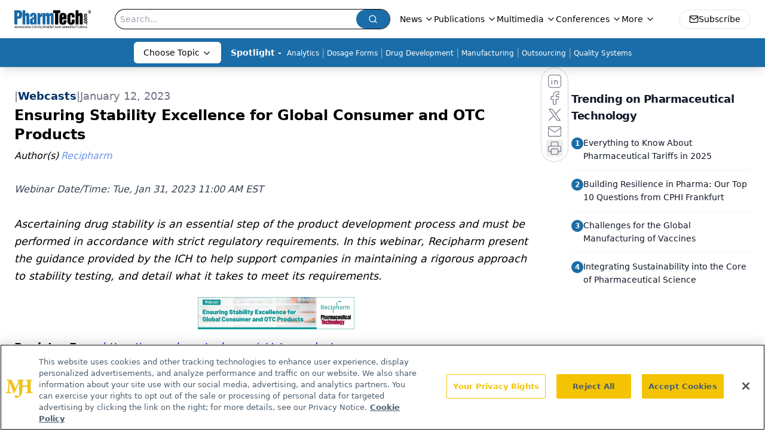

--- FILE ---
content_type: text/html; charset=utf-8
request_url: https://www.google.com/recaptcha/api2/aframe
body_size: 184
content:
<!DOCTYPE HTML><html><head><meta http-equiv="content-type" content="text/html; charset=UTF-8"></head><body><script nonce="-Rlf-lkEKZ0CYMlW90MKgw">/** Anti-fraud and anti-abuse applications only. See google.com/recaptcha */ try{var clients={'sodar':'https://pagead2.googlesyndication.com/pagead/sodar?'};window.addEventListener("message",function(a){try{if(a.source===window.parent){var b=JSON.parse(a.data);var c=clients[b['id']];if(c){var d=document.createElement('img');d.src=c+b['params']+'&rc='+(localStorage.getItem("rc::a")?sessionStorage.getItem("rc::b"):"");window.document.body.appendChild(d);sessionStorage.setItem("rc::e",parseInt(sessionStorage.getItem("rc::e")||0)+1);localStorage.setItem("rc::h",'1762456888290');}}}catch(b){}});window.parent.postMessage("_grecaptcha_ready", "*");}catch(b){}</script></body></html>

--- FILE ---
content_type: application/javascript; charset=utf-8
request_url: https://www.pharmtech.com/_astro/index.yBjzXJbu.js
body_size: 2429
content:
var k={exports:{}},r={};/**
 * @license React
 * react.production.min.js
 *
 * Copyright (c) Facebook, Inc. and its affiliates.
 *
 * This source code is licensed under the MIT license found in the
 * LICENSE file in the root directory of this source tree.
 */var T;function X(){if(T)return r;T=1;var y=Symbol.for("react.element"),A=Symbol.for("react.portal"),D=Symbol.for("react.fragment"),U=Symbol.for("react.strict_mode"),F=Symbol.for("react.profiler"),L=Symbol.for("react.provider"),M=Symbol.for("react.context"),N=Symbol.for("react.forward_ref"),z=Symbol.for("react.suspense"),B=Symbol.for("react.memo"),H=Symbol.for("react.lazy"),w=Symbol.iterator;function W(e){return e===null||typeof e!="object"?null:(e=w&&e[w]||e["@@iterator"],typeof e=="function"?e:null)}var $={isMounted:function(){return!1},enqueueForceUpdate:function(){},enqueueReplaceState:function(){},enqueueSetState:function(){}},b=Object.assign,C={};function p(e,t,n){this.props=e,this.context=t,this.refs=C,this.updater=n||$}p.prototype.isReactComponent={},p.prototype.setState=function(e,t){if(typeof e!="object"&&typeof e!="function"&&e!=null)throw Error("setState(...): takes an object of state variables to update or a function which returns an object of state variables.");this.updater.enqueueSetState(this,e,t,"setState")},p.prototype.forceUpdate=function(e){this.updater.enqueueForceUpdate(this,e,"forceUpdate")};function x(){}x.prototype=p.prototype;function v(e,t,n){this.props=e,this.context=t,this.refs=C,this.updater=n||$}var m=v.prototype=new x;m.constructor=v,b(m,p.prototype),m.isPureReactComponent=!0;var j=Array.isArray,O=Object.prototype.hasOwnProperty,S={current:null},g={key:!0,ref:!0,__self:!0,__source:!0};function P(e,t,n){var o,u={},c=null,s=null;if(t!=null)for(o in t.ref!==void 0&&(s=t.ref),t.key!==void 0&&(c=""+t.key),t)O.call(t,o)&&!g.hasOwnProperty(o)&&(u[o]=t[o]);var f=arguments.length-2;if(f===1)u.children=n;else if(1<f){for(var i=Array(f),a=0;a<f;a++)i[a]=arguments[a+2];u.children=i}if(e&&e.defaultProps)for(o in f=e.defaultProps,f)u[o]===void 0&&(u[o]=f[o]);return{$$typeof:y,type:e,key:c,ref:s,props:u,_owner:S.current}}function G(e,t){return{$$typeof:y,type:e.type,key:t,ref:e.ref,props:e.props,_owner:e._owner}}function R(e){return typeof e=="object"&&e!==null&&e.$$typeof===y}function J(e){var t={"=":"=0",":":"=2"};return"$"+e.replace(/[=:]/g,function(n){return t[n]})}var I=/\/+/g;function E(e,t){return typeof e=="object"&&e!==null&&e.key!=null?J(""+e.key):t.toString(36)}function d(e,t,n,o,u){var c=typeof e;(c==="undefined"||c==="boolean")&&(e=null);var s=!1;if(e===null)s=!0;else switch(c){case"string":case"number":s=!0;break;case"object":switch(e.$$typeof){case y:case A:s=!0}}if(s)return s=e,u=u(s),e=o===""?"."+E(s,0):o,j(u)?(n="",e!=null&&(n=e.replace(I,"$&/")+"/"),d(u,t,n,"",function(a){return a})):u!=null&&(R(u)&&(u=G(u,n+(!u.key||s&&s.key===u.key?"":(""+u.key).replace(I,"$&/")+"/")+e)),t.push(u)),1;if(s=0,o=o===""?".":o+":",j(e))for(var f=0;f<e.length;f++){c=e[f];var i=o+E(c,f);s+=d(c,t,n,i,u)}else if(i=W(e),typeof i=="function")for(e=i.call(e),f=0;!(c=e.next()).done;)c=c.value,i=o+E(c,f++),s+=d(c,t,n,i,u);else if(c==="object")throw t=String(e),Error("Objects are not valid as a React child (found: "+(t==="[object Object]"?"object with keys {"+Object.keys(e).join(", ")+"}":t)+"). If you meant to render a collection of children, use an array instead.");return s}function _(e,t,n){if(e==null)return e;var o=[],u=0;return d(e,o,"","",function(c){return t.call(n,c,u++)}),o}function K(e){if(e._status===-1){var t=e._result;t=t(),t.then(function(n){(e._status===0||e._status===-1)&&(e._status=1,e._result=n)},function(n){(e._status===0||e._status===-1)&&(e._status=2,e._result=n)}),e._status===-1&&(e._status=0,e._result=t)}if(e._status===1)return e._result.default;throw e._result}var l={current:null},h={transition:null},Q={ReactCurrentDispatcher:l,ReactCurrentBatchConfig:h,ReactCurrentOwner:S};function q(){throw Error("act(...) is not supported in production builds of React.")}return r.Children={map:_,forEach:function(e,t,n){_(e,function(){t.apply(this,arguments)},n)},count:function(e){var t=0;return _(e,function(){t++}),t},toArray:function(e){return _(e,function(t){return t})||[]},only:function(e){if(!R(e))throw Error("React.Children.only expected to receive a single React element child.");return e}},r.Component=p,r.Fragment=D,r.Profiler=F,r.PureComponent=v,r.StrictMode=U,r.Suspense=z,r.__SECRET_INTERNALS_DO_NOT_USE_OR_YOU_WILL_BE_FIRED=Q,r.act=q,r.cloneElement=function(e,t,n){if(e==null)throw Error("React.cloneElement(...): The argument must be a React element, but you passed "+e+".");var o=b({},e.props),u=e.key,c=e.ref,s=e._owner;if(t!=null){if(t.ref!==void 0&&(c=t.ref,s=S.current),t.key!==void 0&&(u=""+t.key),e.type&&e.type.defaultProps)var f=e.type.defaultProps;for(i in t)O.call(t,i)&&!g.hasOwnProperty(i)&&(o[i]=t[i]===void 0&&f!==void 0?f[i]:t[i])}var i=arguments.length-2;if(i===1)o.children=n;else if(1<i){f=Array(i);for(var a=0;a<i;a++)f[a]=arguments[a+2];o.children=f}return{$$typeof:y,type:e.type,key:u,ref:c,props:o,_owner:s}},r.createContext=function(e){return e={$$typeof:M,_currentValue:e,_currentValue2:e,_threadCount:0,Provider:null,Consumer:null,_defaultValue:null,_globalName:null},e.Provider={$$typeof:L,_context:e},e.Consumer=e},r.createElement=P,r.createFactory=function(e){var t=P.bind(null,e);return t.type=e,t},r.createRef=function(){return{current:null}},r.forwardRef=function(e){return{$$typeof:N,render:e}},r.isValidElement=R,r.lazy=function(e){return{$$typeof:H,_payload:{_status:-1,_result:e},_init:K}},r.memo=function(e,t){return{$$typeof:B,type:e,compare:t===void 0?null:t}},r.startTransition=function(e){var t=h.transition;h.transition={};try{e()}finally{h.transition=t}},r.unstable_act=q,r.useCallback=function(e,t){return l.current.useCallback(e,t)},r.useContext=function(e){return l.current.useContext(e)},r.useDebugValue=function(){},r.useDeferredValue=function(e){return l.current.useDeferredValue(e)},r.useEffect=function(e,t){return l.current.useEffect(e,t)},r.useId=function(){return l.current.useId()},r.useImperativeHandle=function(e,t,n){return l.current.useImperativeHandle(e,t,n)},r.useInsertionEffect=function(e,t){return l.current.useInsertionEffect(e,t)},r.useLayoutEffect=function(e,t){return l.current.useLayoutEffect(e,t)},r.useMemo=function(e,t){return l.current.useMemo(e,t)},r.useReducer=function(e,t,n){return l.current.useReducer(e,t,n)},r.useRef=function(e){return l.current.useRef(e)},r.useState=function(e){return l.current.useState(e)},r.useSyncExternalStore=function(e,t,n){return l.current.useSyncExternalStore(e,t,n)},r.useTransition=function(){return l.current.useTransition()},r.version="18.3.1",r}var V;function Y(){return V||(V=1,k.exports=X()),k.exports}export{Y as r};


--- FILE ---
content_type: application/javascript; charset=utf-8
request_url: https://www.pharmtech.com/_astro/input.yHSbezK8.js
body_size: 256
content:
import{j as i}from"./jsx-runtime.D3GSbgeI.js";import{r as s}from"./index.HXEJb8BZ.js";import{c as n}from"./utils.Bfe4rsV4.js";const f=s.forwardRef(({className:e,type:r,...o},t)=>i.jsx("input",{type:r,className:n("border-input placeholder:text-muted-foreground focus-visible:ring-ring flex h-10 w-full rounded-md border bg-background px-3 py-2 text-base ring-offset-background file:border-0 file:bg-transparent file:text-sm file:font-medium focus-visible:outline-none focus-visible:ring-2 focus-visible:ring-offset-2 disabled:cursor-not-allowed disabled:opacity-50 md:text-sm",e),ref:t,...o}));f.displayName="Input";export{f as I};


--- FILE ---
content_type: application/javascript; charset=utf-8
request_url: https://www.pharmtech.com/_astro/FormManagerPlugin.Dc3Z-6bz.js
body_size: 429
content:
import{j as d}from"./jsx-runtime.D3GSbgeI.js";import{r as c}from"./index.HXEJb8BZ.js";import{u as h}from"./use-sanity-client.D46mWeQd.js";import"./index.yBjzXJbu.js";import"./_commonjsHelpers.D6-XlEtG.js";import"./use-create-sanity-client.DcDGVzPz.js";import"./tslib.es6.DCgJAGIv.js";const y="https://forms.mjhlifesciences.com",F=({value:t})=>{const[i,p]=c.useState(null);let a=t?.formHeight;const n=t?.formReference?._ref;if(!n)return null;const f=h()?.config().dataset;function w(o){const r=new URLSearchParams(window.location.search).toString();return console.log("queryString",r),`${o}?${r}`}t?.formHeight||(a="1050px");let l;c.useEffect(()=>{let o=!1,s=!1;function r(e){e.data?.redirect&&e.data?.url&&(window.location.href=e.data.url),e.data?.formStarted&&(o=!0),e.data?.formSubmitted&&(s=!0)}const m=()=>{o&&!s&&typeof window<"u"&&typeof window.analytics<"u"&&window.analytics.track("Form Abandoned",{formID:n,dataset:f,page:window.location.href})};return window.addEventListener("message",r),window.addEventListener("beforeunload",m),l=setTimeout(()=>{if(n){const e=`${y}/${f}/${n}`,u=w(e);console.log("updated url: ",u),p(u)}},100),()=>{clearTimeout(l),window.removeEventListener("message",r),window.removeEventListener("beforeunload",m)}},[]);const g=c.useMemo(()=>i?d.jsx("iframe",{id:t._key,src:i,className:"w-full",style:{height:a}}):null,[i,t]);return d.jsxs("div",{style:{minHeight:a},children:[g,d.jsx("noscript",{children:"Please enable Javascript"})]})};export{F as default};


--- FILE ---
content_type: application/javascript; charset=utf-8
request_url: https://www.pharmtech.com/_astro/check.DCI8-5mZ.js
body_size: 2505
content:
import{r as d}from"./index.HXEJb8BZ.js";import{_ as R,a as _}from"./tslib.es6.DCgJAGIv.js";import{c as L}from"./createLucideIcon.Ax2LeV8D.js";var z=function(e){if(typeof document>"u")return null;var n=Array.isArray(e)?e[0]:e;return n.ownerDocument.body},l=new WeakMap,g=new WeakMap,m={},b=0,I=function(e){return e&&(e.host||I(e.parentNode))},B=function(e,n){return n.map(function(t){if(e.contains(t))return t;var r=I(t);return r&&e.contains(r)?r:(console.error("aria-hidden",t,"in not contained inside",e,". Doing nothing"),null)}).filter(function(t){return!!t})},V=function(e,n,t,r){var a=B(n,Array.isArray(e)?e:[e]);m[t]||(m[t]=new WeakMap);var o=m[t],c=[],i=new Set,y=new Set(a),h=function(u){!u||i.has(u)||(i.add(u),h(u.parentNode))};a.forEach(h);var s=function(u){!u||y.has(u)||Array.prototype.forEach.call(u.children,function(f){if(i.has(f))s(f);else try{var p=f.getAttribute(r),A=p!==null&&p!=="false",k=(l.get(f)||0)+1,x=(o.get(f)||0)+1;l.set(f,k),o.set(f,x),c.push(f),k===1&&A&&g.set(f,!0),x===1&&f.setAttribute(t,"true"),A||f.setAttribute(r,"true")}catch(T){console.error("aria-hidden: cannot operate on ",f,T)}})};return s(n),i.clear(),b++,function(){c.forEach(function(u){var f=l.get(u)-1,p=o.get(u)-1;l.set(u,f),o.set(u,p),f||(g.has(u)||u.removeAttribute(r),g.delete(u)),p||u.removeAttribute(t)}),b--,b||(l=new WeakMap,l=new WeakMap,g=new WeakMap,m={})}},oe=function(e,n,t){t===void 0&&(t="data-aria-hidden");var r=Array.from(Array.isArray(e)?e:[e]),a=z(e);return a?(r.push.apply(r,Array.from(a.querySelectorAll("[aria-live], script"))),V(r,a,t,"aria-hidden")):function(){return null}},w="right-scroll-bar-position",S="width-before-scroll-bar",D="with-scroll-bars-hidden",O="--removed-body-scroll-bar-size";function E(e,n){return typeof e=="function"?e(n):e&&(e.current=n),e}function P(e,n){var t=d.useState(function(){return{value:e,callback:n,facade:{get current(){return t.value},set current(r){var a=t.value;a!==r&&(t.value=r,t.callback(r,a))}}}})[0];return t.callback=n,t.facade}var j=typeof window<"u"?d.useLayoutEffect:d.useEffect,M=new WeakMap;function ce(e,n){var t=P(null,function(r){return e.forEach(function(a){return E(a,r)})});return j(function(){var r=M.get(t);if(r){var a=new Set(r),o=new Set(e),c=t.current;a.forEach(function(i){o.has(i)||E(i,null)}),o.forEach(function(i){a.has(i)||E(i,c)})}M.set(t,e)},[e]),t}function G(e){return e}function Q(e,n){n===void 0&&(n=G);var t=[],r=!1,a={read:function(){if(r)throw new Error("Sidecar: could not `read` from an `assigned` medium. `read` could be used only with `useMedium`.");return t.length?t[t.length-1]:e},useMedium:function(o){var c=n(o,r);return t.push(c),function(){t=t.filter(function(i){return i!==c})}},assignSyncMedium:function(o){for(r=!0;t.length;){var c=t;t=[],c.forEach(o)}t={push:function(i){return o(i)},filter:function(){return t}}},assignMedium:function(o){r=!0;var c=[];if(t.length){var i=t;t=[],i.forEach(o),c=t}var y=function(){var s=c;c=[],s.forEach(o)},h=function(){return Promise.resolve().then(y)};h(),t={push:function(s){c.push(s),h()},filter:function(s){return c=c.filter(s),t}}}};return a}function ue(e){e===void 0&&(e={});var n=Q(null);return n.options=R({async:!0,ssr:!1},e),n}var N=function(e){var n=e.sideCar,t=_(e,["sideCar"]);if(!n)throw new Error("Sidecar: please provide `sideCar` property to import the right car");var r=n.read();if(!r)throw new Error("Sidecar medium not found");return d.createElement(r,R({},t))};N.isSideCarExport=!0;function fe(e,n){return e.useMedium(n),N}var q=function(){if(typeof __webpack_nonce__<"u")return __webpack_nonce__};function F(){if(!document)return null;var e=document.createElement("style");e.type="text/css";var n=q();return n&&e.setAttribute("nonce",n),e}function H(e,n){e.styleSheet?e.styleSheet.cssText=n:e.appendChild(document.createTextNode(n))}function K(e){var n=document.head||document.getElementsByTagName("head")[0];n.appendChild(e)}var U=function(){var e=0,n=null;return{add:function(t){e==0&&(n=F())&&(H(n,t),K(n)),e++},remove:function(){e--,!e&&n&&(n.parentNode&&n.parentNode.removeChild(n),n=null)}}},J=function(){var e=U();return function(n,t){d.useEffect(function(){return e.add(n),function(){e.remove()}},[n&&t])}},X=function(){var e=J(),n=function(t){var r=t.styles,a=t.dynamic;return e(r,a),null};return n},Y={left:0,top:0,right:0,gap:0},C=function(e){return parseInt(e||"",10)||0},Z=function(e){var n=window.getComputedStyle(document.body),t=n[e==="padding"?"paddingLeft":"marginLeft"],r=n[e==="padding"?"paddingTop":"marginTop"],a=n[e==="padding"?"paddingRight":"marginRight"];return[C(t),C(r),C(a)]},$=function(e){if(e===void 0&&(e="margin"),typeof window>"u")return Y;var n=Z(e),t=document.documentElement.clientWidth,r=window.innerWidth;return{left:n[0],top:n[1],right:n[2],gap:Math.max(0,r-t+n[2]-n[0])}},ee=X(),v="data-scroll-locked",te=function(e,n,t,r){var a=e.left,o=e.top,c=e.right,i=e.gap;return t===void 0&&(t="margin"),`
  .`.concat(D,` {
   overflow: hidden `).concat(r,`;
   padding-right: `).concat(i,"px ").concat(r,`;
  }
  body[`).concat(v,`] {
    overflow: hidden `).concat(r,`;
    overscroll-behavior: contain;
    `).concat([n&&"position: relative ".concat(r,";"),t==="margin"&&`
    padding-left: `.concat(a,`px;
    padding-top: `).concat(o,`px;
    padding-right: `).concat(c,`px;
    margin-left:0;
    margin-top:0;
    margin-right: `).concat(i,"px ").concat(r,`;
    `),t==="padding"&&"padding-right: ".concat(i,"px ").concat(r,";")].filter(Boolean).join(""),`
  }
  
  .`).concat(w,` {
    right: `).concat(i,"px ").concat(r,`;
  }
  
  .`).concat(S,` {
    margin-right: `).concat(i,"px ").concat(r,`;
  }
  
  .`).concat(w," .").concat(w,` {
    right: 0 `).concat(r,`;
  }
  
  .`).concat(S," .").concat(S,` {
    margin-right: 0 `).concat(r,`;
  }
  
  body[`).concat(v,`] {
    `).concat(O,": ").concat(i,`px;
  }
`)},W=function(){var e=parseInt(document.body.getAttribute(v)||"0",10);return isFinite(e)?e:0},ne=function(){d.useEffect(function(){return document.body.setAttribute(v,(W()+1).toString()),function(){var e=W()-1;e<=0?document.body.removeAttribute(v):document.body.setAttribute(v,e.toString())}},[])},se=function(e){var n=e.noRelative,t=e.noImportant,r=e.gapMode,a=r===void 0?"margin":r;ne();var o=d.useMemo(function(){return $(a)},[a]);return d.createElement(ee,{styles:te(o,!n,a,t?"":"!important")})};/**
 * @license lucide-react v0.460.0 - ISC
 *
 * This source code is licensed under the ISC license.
 * See the LICENSE file in the root directory of this source tree.
 */const de=L("Check",[["path",{d:"M20 6 9 17l-5-5",key:"1gmf2c"}]]);export{de as C,se as R,ue as c,fe as e,S as f,oe as h,X as s,ce as u,w as z};


--- FILE ---
content_type: application/javascript; charset=utf-8
request_url: https://www.pharmtech.com/_astro/index.HXEJb8BZ.js
body_size: 141
content:
import{g as n}from"./_commonjsHelpers.D6-XlEtG.js";import{r as f}from"./index.yBjzXJbu.js";function i(t,s){for(var o=0;o<s.length;o++){const e=s[o];if(typeof e!="string"&&!Array.isArray(e)){for(const r in e)if(r!=="default"&&!(r in t)){const a=Object.getOwnPropertyDescriptor(e,r);a&&Object.defineProperty(t,r,a.get?a:{enumerable:!0,get:()=>e[r]})}}}return Object.freeze(Object.defineProperty(t,Symbol.toStringTag,{value:"Module"}))}var c=f();const p=n(c),l=i({__proto__:null,default:p},[c]);export{p as R,l as a,c as r};


--- FILE ---
content_type: text/javascript;charset=UTF-8
request_url: https://pub.doubleverify.com/dvtag/20083417/DV1815449/pub.js
body_size: 31419
content:
/* GptMeasurement HouseHold ImplementationValidator LegacyLayer PLEMetrics SignalsAbs SignalsAutoInsertion SignalsBsc SignalsIds SignalsTvp SignalsVlp Visibility */
(()=>{var In=Object.create;var pt=Object.defineProperty,Pn=Object.defineProperties,vr=Object.getOwnPropertyDescriptor,xn=Object.getOwnPropertyDescriptors,On=Object.getOwnPropertyNames,hr=Object.getOwnPropertySymbols,Ln=Object.getPrototypeOf,Sr=Object.prototype.hasOwnProperty,Nn=Object.prototype.propertyIsEnumerable;var kt=(n,e,t)=>e in n?pt(n,e,{enumerable:!0,configurable:!0,writable:!0,value:t}):n[e]=t,O=(n,e)=>{for(var t in e||(e={}))Sr.call(e,t)&&kt(n,t,e[t]);if(hr)for(var t of hr(e))Nn.call(e,t)&&kt(n,t,e[t]);return n},Ie=(n,e)=>Pn(n,xn(e)),o=(n,e)=>pt(n,"name",{value:e,configurable:!0});var Er=(n,e)=>()=>(n&&(e=n(n=0)),e);var Mn=(n,e)=>()=>(e||n((e={exports:{}}).exports,e),e.exports);var Un=(n,e,t,r)=>{if(e&&typeof e=="object"||typeof e=="function")for(let i of On(e))!Sr.call(n,i)&&i!==t&&pt(n,i,{get:()=>e[i],enumerable:!(r=vr(e,i))||r.enumerable});return n};var Tr=(n,e,t)=>(t=n!=null?In(Ln(n)):{},Un(e||!n||!n.__esModule?pt(t,"default",{value:n,enumerable:!0}):t,n));var d=(n,e,t,r)=>{for(var i=r>1?void 0:r?vr(e,t):e,l=n.length-1,c;l>=0;l--)(c=n[l])&&(i=(r?c(e,t,i):c(i))||i);return r&&i&&pt(e,t,i),i};var u=(n,e,t)=>kt(n,typeof e!="symbol"?e+"":e,t);var T=(n,e,t)=>new Promise((r,i)=>{var l=S=>{try{p(t.next(S))}catch(y){i(y)}},c=S=>{try{p(t.throw(S))}catch(y){i(y)}},p=S=>S.done?r(S.value):Promise.resolve(S.value).then(l,c);p((t=t.apply(n,e)).next())});var g,s=Er(()=>{g={"4688":{adServerId:21,customTracking:{invs:{type:"targeting",key:"cid"}},adPositionKey:"pos"}}});var a=Er(()=>{});var ir=Mn((mS,Sn)=>{s();a();function yo(n,e){if(typeof n!="function")throw new TypeError(`Expected the first argument to be a \`function\`, got \`${typeof n}\`.`);let t,r=0;return o(function(...l){clearTimeout(t);let c=Date.now(),p=c-r,S=e-p;S<=0?(r=c,n.apply(this,l)):t=setTimeout(()=>{r=Date.now(),n.apply(this,l)},S)},"throttled")}o(yo,"throttle");Sn.exports=yo});s();a();s();a();s();a();s();a();s();a();s();a();s();a();var U=[];for(let n=0;n<256;++n)U.push((n+256).toString(16).slice(1));function yr(n,e=0){return(U[n[e+0]]+U[n[e+1]]+U[n[e+2]]+U[n[e+3]]+"-"+U[n[e+4]]+U[n[e+5]]+"-"+U[n[e+6]]+U[n[e+7]]+"-"+U[n[e+8]]+U[n[e+9]]+"-"+U[n[e+10]]+U[n[e+11]]+U[n[e+12]]+U[n[e+13]]+U[n[e+14]]+U[n[e+15]]).toLowerCase()}o(yr,"unsafeStringify");s();a();var qt,kn=new Uint8Array(16);function Vt(){if(!qt){if(typeof crypto=="undefined"||!crypto.getRandomValues)throw new Error("crypto.getRandomValues() not supported. See https://github.com/uuidjs/uuid#getrandomvalues-not-supported");qt=crypto.getRandomValues.bind(crypto)}return qt(kn)}o(Vt,"rng");s();a();s();a();var qn=typeof crypto!="undefined"&&crypto.randomUUID&&crypto.randomUUID.bind(crypto),$t={randomUUID:qn};function Vn(n,e,t){var i,l,c;if($t.randomUUID&&!e&&!n)return $t.randomUUID();n=n||{};let r=(c=(l=n.random)!=null?l:(i=n.rng)==null?void 0:i.call(n))!=null?c:Vt();if(r.length<16)throw new Error("Random bytes length must be >= 16");if(r[6]=r[6]&15|64,r[8]=r[8]&63|128,e){if(t=t||0,t<0||t+16>e.length)throw new RangeError(`UUID byte range ${t}:${t+15} is out of buffer bounds`);for(let p=0;p<16;++p)e[t+p]=r[p];return e}return yr(r)}o(Vn,"v4");var jt=Vn;var Ae=o(()=>jt(),"uuid");s();a();var et=o((n,e)=>(...t)=>{try{let r=n(...t);return r instanceof Promise?r.then(i=>i,i=>e(i,...t)):r}catch(r){return e(r,...t)}},"withErrorHandler");s();a();var tt,rt,nt,me=class me{constructor(e,t){u(this,"collections",new Set);u(this,"children",new me.Set);u(this,"beforeDestroyed");this.beforeDestroyed=t!=null?t:()=>{};for(let[r,i]of Object.entries(e))Object.defineProperty(this,r,{value:i});e.parent!=null&&(e.parent.destroyed?this.destroy():e.parent.children.add(this))}static Create(e,t){return new me(e,t)}static CreateRoot(e,t){return new me(e,t)}destroy(){if(this.beforeDestroyed!=null){try{this.beforeDestroyed(this)}catch(e){}for(let e of this.children)e.destroy();this.beforeDestroyed=void 0;for(let e of this.collections)e.delete(this)}return this}get destroyed(){return this.beforeDestroyed==null}};o(me,"EntityClass"),u(me,"Set",(tt=class extends Set{add(t){return t.destroyed||(t.collections.add(this),super.add(t)),this}delete(t){return t.collections.delete(this),super.delete(t)}clear(){for(let t of this.values())t.collections.delete(this);super.clear()}peek(){return this.values().next().value}conjure(t){let r=this.peek();return r==null&&(r=t(),this.add(r)),r}},o(tt,"EntitySet"),tt)),u(me,"Map",(rt=class extends Map{set(t,r){return t.destroyed||(t.collections.add(this),super.set(t,r)),this}delete(t){return t.collections.delete(this),super.delete(t)}clear(){for(let t of this.keys())t.collections.delete(this);return super.clear()}summon(t,r){let i=super.get(t);return i==null&&(i=r,this.set(t,i)),i}conjure(t,r){let i=super.get(t);return i==null&&(i=r(),this.set(t,i)),i}},o(rt,"EntityMap"),rt)),u(me,"Link",(nt=class extends me.Map{get(t){return super.conjure(t,()=>new me.Set)}},o(nt,"EntityLink"),nt));var We=me,E;(l=>(l.Set=We.Set,l.Map=We.Map,l.Link=We.Link,l.Create=We.Create,l.CreateRoot=We.CreateRoot))(E||(E={}));s();a();var bt=class bt{constructor(e,t,r){u(this,"_message","unknown");u(this,"_trace",[]);u(this,"_silenced",!1);if(e instanceof bt)return e.addToTrace(r,t);typeof e=="object"&&e!=null&&"message"in e&&typeof e.message=="string"?this._message=e.message:this._message=`${e}`,this.addToTrace(r,t)}get message(){return this._message}get trace(){return this._trace}get silenced(){return this._silenced}silence(){return this._silenced=!0,this}addToTrace(e,t){return this._trace.unshift(e),this.maybeCompleteTrace(t),this}maybeCompleteTrace(e){return T(this,null,function*(){let t=this._trace.length;yield Promise.resolve(),yield Promise.resolve(),yield Promise.resolve(),!this.silenced&&t===this._trace.length&&e(this)})}};o(bt,"TracedError");var gt=bt;var Bt=class Bt{constructor(e){u(this,"moduleInstances",new Map);u(this,"methodsToExecute",[]);u(this,"errorHandlers",[]);u(this,"activeSession",null);u(this,"executedMethodIndex",0);this.initializeModules(e)}initializeModules(e){let t=e.map(r=>this.createModule(r));for(let r of t)this.applyModuleDecoration(r),this.applyExecuteDecoration(r),this.applyPluginDecoration(r),this.applyErrorDecoration(r),this.applyCatchErrorDecoration(r)}get session(){if(this.activeSession==null)throw new Error("Core has no active session");return this.activeSession}inject(e){let t=this.modules,r=[];for(let i of e){let l=t[i.name];l==null?r.push(i):this.moduleInstances.set(i,l)}this.initializeModules(r),console.log("Injected new modules:",r.map(i=>i.name)),this.execute()}get(e){return this.getModule(e)}execute(){this.activeSession==null&&(this.activeSession=E.CreateRoot({id:Ae()}));for(let e of this.methodsToExecute.slice(this.executedMethodIndex))e();this.executedMethodIndex=this.methodsToExecute.length}reset(){this.activeSession!=null&&(this.activeSession.destroy(),this.activeSession=null,this.executedMethodIndex=0)}get modules(){let e={};for(let[t,r]of this.moduleInstances)e[t.name]=r;return e}getModule(e){let t=this.moduleInstances.get(e);if(t==null)throw new Error(`module not in core: ${e.name}`);return t}createModule(e){if(e.prototype.moduleConfig==null)throw new Error(`not a module: ${e.name}`);let t=new e;return t.core=this,this.moduleInstances.set(e,t),t}applyModuleDecoration(e){var r;let t=e.constructor.prototype.moduleConfig;for(let{method:i}of t)e[i]=et(e[i].bind(e),(l,...c)=>{throw this.traceError(l,`${e.constructor.name}.${i}(${c.map(p=>typeof p).join(",")})`)});(r=e.plugins)!=null||(e.plugins={}),e.pluginFunctions={};for(let i of Object.keys(e.plugins))e.pluginFunctions[i]=[],e.plugins[i]=(...l)=>{let c=[];for(let p of e.pluginFunctions[i])p(c,...l);return c}}applyExecuteDecoration(e){var r;let t=(r=e.constructor.prototype.executeConfig)!=null?r:[];for(let{method:i}of t)this.methodsToExecute.push(et(e[i],l=>{this.traceError(l,"@execute")}))}applyPluginDecoration(e){var r;let t=(r=e.constructor.prototype.pluginConfig)!=null?r:[];for(let{PluggableClass:i,category:l,method:c}of t)this.getModule(i).pluginFunctions[l].push(et((p,...S)=>{p.push(e[c](...S))},p=>{this.traceError(p,`@plugin(${i.name},'${l}')`)}))}applyErrorDecoration(e){var r;let t=(r=e.constructor.prototype.errorConfig)!=null?r:[];for(let{method:i}of t)this.errorHandlers.push(et(e[i],l=>{l instanceof gt&&l.silence()}))}applyCatchErrorDecoration(e){var r;let t=(r=e.constructor.prototype.catchErrorConfig)!=null?r:[];for(let{method:i}of t)e[i]=et(e[i],l=>{this.traceError(l,"@catchError")})}traceError(e,t){return new gt(e,r=>this.reportError(r),t)}reportError(e){for(let t of this.errorHandlers)t(e.message,[...e.trace])}};o(Bt,"Core");var ft=Bt;s();a();s();a();var Gt=[],Rt=Gt;var m=o(n=>{let e=n.prototype,t=Object.getOwnPropertyNames(e).filter(r=>{var i;return r!=="constructor"&&((i=Object.getOwnPropertyDescriptor(e,r))==null?void 0:i.value)instanceof Function});e.moduleConfig=t.map(r=>({method:r})),Gt.push(n)},"moduleClass"),P=o(n=>e=>{},"attachModule"),b=o((n,e)=>{var t;n.executeConfig=(t=n.executeConfig)!=null?t:[],n.executeConfig.push({method:e})},"executeMethod"),h=o((n,e)=>(t,r)=>{var i;t.pluginConfig=(i=t.pluginConfig)!=null?i:[],t.pluginConfig.push({PluggableClass:n,category:e,method:r})},"pluginMethod"),ne=o((n,e)=>{var t;n.catchErrorConfig=(t=n.catchErrorConfig)!=null?t:[],n.catchErrorConfig.push({method:e})},"catchErrorMethod"),Ht=o((n,e)=>{var t;n.errorConfig=(t=n.errorConfig)!=null?t:[],n.errorConfig.push({method:e})},"errorMethod");s();a();var ht=["BSC","ABS","CCT","CBS"],Wt=["IDS"],vt=["VLP","TVP"],$n=[...ht,...Wt,...vt],oa=[...ht,...Wt,...vt].filter(n=>n!=="CCT"),Ar=o(n=>$n.includes(n.toUpperCase()),"isSignal"),br=o(n=>vt.includes(n.toUpperCase()),"isSlotSignal"),Rr=o(n=>Wt.includes(n.toUpperCase()),"isUserSignal"),_r=o(n=>ht.includes(n.toUpperCase()),"isPageSignal");s();a();s();a();s();a();var A=class{constructor(){u(this,"plugins",{slotDiscovered:o((e,t)=>[],"slotDiscovered")});u(this,"slots",new E.Set)}getSlot(e,t){for(let r of this.slots)if(r.adServer===e&&r.elementId===t)return r}getSlots(e){let t=[...this.slots];return e==null?t:t.filter(r=>r.adServer===e)}createSlot(e,t,r,i,l){let c=this.getSlot(e,r);c!=null&&c.destroy();let p=E.Create({parent:this.core.session,adServer:e,elementId:r,adUnit:i,uuid:Ae(),creationTime:Date.now()});return this.slots.add(p),l==null||l(p),this.plugins.slotDiscovered(p,t),p}};o(A,"SlotStore"),A=d([m],A);s();a();var Pe=o((...n)=>{let e=[];for(let t of n)if(t!=null)for(let r of t)e.includes(r)||e.push(r);return e},"mergeUnique");var R=class{constructor(){u(this,"plugins",{getAdServerTargeting:o((e,t)=>[],"getAdServerTargeting"),setAdServerTargeting:o((e,t,r)=>[],"setAdServerTargeting")});u(this,"globalTargeting",{});u(this,"slotTargeting",new E.Map)}_getSlotTargeting(e){return this.slotTargeting.summon(e,{})}_getTargetingKeys(e){return Pe(Object.keys(this.globalTargeting),Object.keys(this._getSlotTargeting(e)))}_getTargetingValues(e,t){return Pe(this.globalTargeting[t],this._getSlotTargeting(e)[t])}getTargeting(e){let t={};if(e==null)for(let r of Object.keys(this.globalTargeting))t[r]=[...this.globalTargeting[r]];else for(let r of this._getTargetingKeys(e))t[r]=this._getTargetingValues(e,r);return t}setSlotTargeting(e,t,r=!1){var c;let i=Object.keys(t),l=this._getSlotTargeting(e);for(let p of i)l[p]=Pe(t[p],r?(c=this.slotTargeting.get(e))==null?void 0:c[p]:null);this.setAdServerTargeting(e,i)}setGlobalTargeting(e,t=!1){let r=Object.keys(e);for(let i of r)this.globalTargeting[i]=Pe(e[i],t?this.globalTargeting[i]:null);for(let i of this.core.get(A).getSlots())this.setAdServerTargeting(i,r)}getAdServerTargeting(e,t){var r;return(r=this.plugins.getAdServerTargeting(e,t).find(i=>i.length!==0))!=null?r:[]}setAdServerTargeting(e,t){t==null&&(t=this._getTargetingKeys(e));for(let r of t)this.plugins.setAdServerTargeting(e,r,this._getTargetingValues(e,r))}_onSlotDiscovered(e){this.setAdServerTargeting(e)}};o(R,"TargetingHub"),d([h(A,"slotDiscovered")],R.prototype,"_onSlotDiscovered",1),R=d([m],R);s();a();s();a();s();a();var jn=[[/((\?)|&)(?:amp_lite|fr=operanews)/g,"$2"],[/(^https?:\/\/)(www\.)/g,"$1"],[/(((\?)|&|%3F|%26|;)(?:utm_campaign|utm_source|utm_content|utm_term|utm_viral|utm_medium|utm_identifier|utm_key|fb_source|referrer|referer|ref|rand|rnd|randid|\.?rand|\.?partner|cb|count|adid|session|sessionid|session_redirect|param\d|userinfo|uid|refresh|ocid|ncid|clickenc|fbclid|amp_js_v|amp_gsa|ns_source|ns_campaign|ns_mchanel|ns_mchannel|ns_linkname|ns_fee|src|ex_cid|usqp|source|xid|trkid|utm_social-type|mbid|utm_brand|__twitter_impression|utm_referrer|CMP|cmp|_cmp|cq_cmp)=[^&]*)/g,"$3"],[/[/.]amp(?:\/[?&]*)?$/g,""],[/((\?)|&)(?:outputType|isFollow|suppressMediaBar|cid|ICID|icid|bdk|wtu_id_h|utm_placement|intcmp|_native_ads|traffic_source|entry|\.tsrc|autoplay|autostart|dc_data|influencer|pubdate|utm_hp_ref|redirect|service|refresh_ce|refresh_cens|xcmg|target_id|_amp)=[^&]*/g,"$2"],[/(\?|&)(?:amp)(?:&|$|=[^&]*)/g,"$1"]],Bn=[[/(?:\/|\/\?|\?|&|\/\$0|#[\s\S]*)+$/g,""],[/(?:\/|\/\?|\?|&|\/\$0|#[\s\S]*)+$/g,""]],Cr=o((n,e)=>{for(let[t,r]of n)e=e.replace(t,r);return e},"replaceByRules"),wr=o(n=>{let e=Cr(jn,n);return Cr(Bn,e)},"normalizeUrl");s();a();var Dr=o(n=>n.split("?",1)[0].split("#",1)[0],"stripUrlQuery");s();a();var v=class{constructor(){u(this,"timeFunction",new E.Map)}window(){return window}document(){return this.window().document}pageUrl(){var e,t;return(t=(e=this.window().location)==null?void 0:e.href)!=null?t:""}hostname(){return new URL(this.pageUrl()).hostname}time(){return this.timeFunction.conjure(this.core.session,()=>{let e=this.window(),t=!1;try{t=typeof e.performance.now()=="number"}catch(r){}return t?()=>Math.floor(e.performance.now()):()=>e.Date.now()})()}sendBeacon(e){try{let t=this.window().navigator;typeof(t==null?void 0:t.sendBeacon)=="function"?t.sendBeacon(e):new Image().src=e}catch(t){}}};o(v,"Env"),v=d([m],v);s();a();var Ir=o((n,e)=>{try{let t=new URLSearchParams(n),r=t.get("ctx"),i=t.get("cmp");if(r!=null&&i!=null)return{ctx:r,cmp:i,prefetch:e,legacy:!0}}catch(t){}return null},"parseInfo"),Pr=o(n=>{var e;return n.pathname!=="/signals/pub.js"?null:(e=Ir(n.search,!0))!=null?e:Ir(n.hash.substring(1).split("?")[0],!1)},"parseLegacyPagetagUrl");var Gn=1e3,Hn=/^\/dvtag\/([^/]+)\/([^/]+)\/pub\.js$/,w=class{constructor(){u(this,"visit");u(this,"tagInfo");u(this,"plugins",{newVisit:o(e=>[],"newVisit"),overrideTagInfo:o(e=>[],"overrideTagInfo")});u(this,"_normalizeUrl",wr)}_initialize(){this.getTagInfo(),this.updateVisit(!1),this.plugins.newVisit(this.visit),this._installNavigationListener()}getTagInfo(){var e;if(this.tagInfo==null){try{this.tagInfo=this._parseTagInfo()}catch(r){}(e=this.tagInfo)!=null||(this.tagInfo={ctx:"unknown",cmp:"unknown"});let t=this.plugins.overrideTagInfo(this.tagInfo);t.length>0&&(this.tagInfo=O(O({},this.tagInfo),t[0]))}return this.tagInfo}_parseTagInfo(){let e=this.getCurrentScriptSrc();if(e==null)return null;let t=new URL(e,"https://pub.doubleverify.com"),r=t.pathname,i=Hn.exec(r);if(i!=null){let[,l,c]=i;return{ctx:l,cmp:c}}return Pr(t)}getCurrentScriptSrc(){var e,t;return(t=(e=this.core.get(v).window().document.currentScript)==null?void 0:e.getAttribute("src"))!=null?t:null}getCurrentScriptBaseUrl(){let e=this.getCurrentScriptSrc();if(e==null)return null;try{let{origin:t,pathname:r}=new URL(e),i=r.split("/").slice(0,-1).join("/");return`${t}${i}/`}catch(t){return null}}updateVisit(e=!0){var r,i;let t=this.getStrippedPageUrl();if(this.visit==null||this.visit.strippedUrl!==t){let l=Ae();this.visit={strippedUrl:t,normalizedUrl:this._normalizeUrl(this.core.get(v).window().location.href),uuid:l,sessionUuid:(i=(r=this.visit)==null?void 0:r.sessionUuid)!=null?i:l},e&&this.plugins.newVisit(this.visit)}return this.visit}getVisit(){var e;return(e=this.visit)!=null?e:this.updateVisit(!1)}getStrippedPageUrl(){return Dr(this.core.get(v).window().location.href)}getNormalizedPageUrl(){return this.getVisit().normalizedUrl}getVisitUuid(){return this.getVisit().uuid}getSessionUuid(){return this.getVisit().sessionUuid}_installNavigationListener(){var r;let e=this.core.get(v).window(),t=o(()=>this.updateVisit(!0),"cb");((r=e.navigation)==null?void 0:r.addEventListener)!=null?e.navigation.addEventListener("navigatesuccess",t):setInterval(t,Gn)}};o(w,"Context"),d([b],w.prototype,"_initialize",1),w=d([m],w);s();a();s();a();var Qe=o(()=>(...n)=>[],"apiPlugin"),N=class{constructor(){u(this,"plugins",{queueAdRequest:Qe(),defineSlot:Qe(),adRendered:Qe(),adRemoved:Qe(),getTargeting:Qe(),addEventListener:o((e,t)=>[],"addEventListener"),removeEventListener:o((e,t)=>[],"removeEventListener"),toggleDebugMode:Qe(),_debugScriptLoaded:Qe()})}_initialize(){var r;let e=this.core.get(v).window(),t=(r=e.dvtag)!=null?r:{};e.dvtag=t,t.queueAdRequest=this.queueAdRequest,t.defineSlot=this.defineSlot,t.adRendered=this.adRendered,t.adRemoved=this.adRemoved,t.getTargeting=this.getTargeting,t.addEventListener=this.addEventListener,t.removeEventListener=this.removeEventListener,t.toggleDebugMode=this.toggleDebugMode,t._debugScriptLoaded=this._debugScriptLoaded}queueAdRequest(...e){this.plugins.queueAdRequest(...e)}defineSlot(...e){this.plugins.defineSlot(...e)}adRendered(...e){this.plugins.adRendered(...e)}adRemoved(...e){this.plugins.adRemoved(...e)}getTargeting(...e){var t;return(t=this.plugins.getTargeting(...e)[0])!=null?t:{}}addEventListener(e,t){this.plugins.addEventListener(e,t)}removeEventListener(e,t){this.plugins.removeEventListener(e,t)}toggleDebugMode(...e){this.plugins.toggleDebugMode(...e)}_debugScriptLoaded(...e){this.plugins._debugScriptLoaded(...e)}};o(N,"Api"),d([b],N.prototype,"_initialize",1),N=d([m],N);s();a();var Qt=class Qt{constructor(){u(this,"pending",[]);u(this,"flushing",!1)}push(e){this.pending.push(e),this.flush()}flush(){return T(this,null,function*(){var t;if(this.flushing)return;this.flushing=!0;let e=this.pending.shift();for(;e!=null;){try{yield e.promise}catch(r){}try{(t=e.callback)==null||t.call(e)}catch(r){}e=this.pending.shift()}this.flushing=!1})}};o(Qt,"AsyncQueue");var _t=Qt;var D=class{constructor(){u(this,"plugins",{adRequestQueued:o(e=>[],"adRequestQueued"),adRequestTimedOut:o(e=>[],"adRequestTimedOut"),adRequestBeforeRelease:o(e=>[],"adRequestBeforeRelease"),adRequestCompleted:o(e=>[],"adRequestCompleted")});u(this,"queue",new _t);u(this,"adRequestCounter",0)}_queueAdRequest(e={}){var l,c;let t={index:this.adRequestCounter++,status:"queued",timeoutValue:(l=e.timeout)!=null?l:0,onDvtagReadyCalled:(c=e.timestamp)!=null?c:0,waitingStarted:new Date().getTime(),internal:e.internal};this.core.get(w).updateVisit(),this.plugins.adRequestQueued(t);let r=e.callback;r===void 0?e.callback=()=>{}:r===null?t.status="tag-timeout":e.callback=()=>{t.status="queue-timeout",t.callbackCalled=new Date().getTime(),e.callback=null,this.plugins.adRequestTimedOut(t);try{r()}catch(p){}};let i=o(()=>{if(e.callback!=null){e.callback=null,t.status="success",t.callbackCalled=new Date().getTime(),this.plugins.adRequestBeforeRelease(t);try{r==null||r()}catch(p){}}else this.plugins.adRequestBeforeRelease(t);t.waitingEnded=new Date().getTime(),this.plugins.adRequestCompleted(t)},"onAsyncOperationsCompleted");this.queue.push({callback:i,adRequest:t})}delayAdRequests(e){this.queue.push({promise:e})}};o(D,"AdRequestQueue"),d([h(N,"queueAdRequest")],D.prototype,"_queueAdRequest",1),D=d([m],D);s();a();s();a();s();a();var z=class{getShortCommitId(){return"00757ca"}getBuildTimestamp(){return 1762455641116}getAuthToken(){return"POh9xoh1spd2TUj4pV3v6l5clbzHZkthW2CdE691QbBd6qT6iDfF2XsbQ3PLVEWm3tPzDUU/kbALr+IOhDtvJBTjlDGe/pvau7P8zGYfB3L35BaAUSd3vtB1hixnMxJByG+swOB4RRiQfXwi/skk7St1yTL8fZk="}};o(z,"DefinedVariables"),z=d([m],z);var ie=class{constructor(){u(this,"cache",new E.Map)}_performFetchJson(e,t){return T(this,null,function*(){let r=this.core.get(v).window().fetch,i=e;if(t!=null&&t.authToken){let l=this.core.get(z).getAuthToken(),c=new URL(e);c.searchParams.set("token",l),i=c.href}try{return yield r(i).then(l=>l.json())}catch(l){return null}})}fetchJson(e,t){return T(this,null,function*(){let r=this.cache.summon(this.core.session,{}),i=r[e];return i==null&&(i=this._performFetchJson(e,t),r[e]=i),yield i})}};o(ie,"Fetch"),ie=d([m],ie);s();a();s();a();var Ct=o(n=>n==null?"":`@${n}`,"getPositionSuffix");s();a();var Qn=/^(\d+)x(\d+)$/,xr=o(n=>n==="all"?[]:n.split(",").map(e=>{let t=e.match(Qn);return t==null?{label:e}:{width:parseInt(t[1],10),height:parseInt(t[2],10)}}),"stringToSlotSizes"),Kt=o(n=>n.length===0?"all":n.map(({width:e,height:t,label:r})=>r!=null?r:`${e}x${t}`).join(","),"slotSizesToString"),Or=o(n=>n==null?"":n.length>0&&n.every(({label:r})=>r==null)?Kt(n):"","slotSizesToStringIfSpecific");var Kn="https://pub.doubleverify.com/dvtag/signals/",oe=class{_getBaseUrl(e){let t=this.core.get(w),{ctx:r,cmp:i}=t.getTagInfo(),l=t.getNormalizedPageUrl();try{l=new URL(l).origin}catch(p){}let c=new URL(e,Kn);return c.searchParams.set("ctx",r),c.searchParams.set("cmp",i),c.searchParams.set("url",l),c}getUserTargetingUrl(e){let t=this._getBaseUrl("ids/pub.json");return e.includes("IDS")&&t.searchParams.set("ids","1"),t.href}getPageTargetingUrl(e,t){let r=this._getBaseUrl("bsc/pub.json");return r.searchParams.set("url",t),e.includes("BSC")&&r.searchParams.set("bsc","1"),e.includes("ABS")&&r.searchParams.set("abs","1"),e.includes("CBS")&&r.searchParams.set("cbs","1"),e.includes("CCT")&&r.searchParams.set("cct","1"),r.href}getSlotTargetingUrl(e,t){var l;let r=this._getBaseUrl("vlp/pub.json");e.includes("VLP")&&r.searchParams.set("vlp","1"),e.includes("TVP")&&r.searchParams.set("tvp","1");let i=0;for(let c of t){let{id:p,position:S,sizes:y}=(l=c.adUnit)!=null?l:{},C=p+Ct(S);r.searchParams.set(`slot-${i++}-${C}`,Or(y))}return r.href}};o(oe,"SignalsUrlBuilder"),oe=d([m],oe);var ke=class{constructor(){u(this,"cache",{})}_fetchFreshSignals(e,t){return T(this,null,function*(){if(!t.some(_r))return{};let r=this.core.get(oe).getPageTargetingUrl(t,e),i=yield this.core.get(ie).fetchJson(r,{authToken:!0});return i instanceof Object?i:{}})}fetchSignals(e,t=3){return T(this,null,function*(){let r=this.core.get(w),i=r.getNormalizedPageUrl(),l=r.getStrippedPageUrl();this.cache[l]==null&&(this.cache[l]=this._fetchFreshSignals(i,e));let c=yield this.cache[l];return this.core.get(w).getStrippedPageUrl()!==l&&t>0?this.fetchSignals(e,t-1):c})}};o(ke,"PageSignals"),ke=d([m],ke);s();a();var qe=class{constructor(){u(this,"cache",{});u(this,"pendingSlots",[]);u(this,"pendingBulkRequest",null)}_scheduleBulkRequest(e){return T(this,null,function*(){yield Promise.resolve();let t=this.core.get(oe).getSlotTargetingUrl(e,this.pendingSlots);this.pendingSlots=[],this.pendingBulkRequest=null;let r=yield this.core.get(ie).fetchJson(t,{authToken:!0});return r instanceof Array?r:[]})}_fetchFreshSignals(e,t){return T(this,null,function*(){if(!t.some(br))return{};let r=this.pendingSlots.push(e)-1;this.pendingBulkRequest==null&&(this.pendingBulkRequest=this._scheduleBulkRequest(t));let l=(yield this.pendingBulkRequest)[r];return l instanceof Object?l:{}})}_getCacheKey(e){var p,S;let{id:t,position:r,sizes:i}=(p=e.adUnit)!=null?p:{},l=t+Ct(r),c=(S=i==null?void 0:i.map(y=>{var C;return(C=y.label)!=null?C:`${y.width}x${y.height}`}).sort().join(","))!=null?S:"";return`${l}#${c}`}fetchSignals(e,t){return T(this,null,function*(){let r=this._getCacheKey(e);return this.cache[r]==null&&(this.cache[r]=this._fetchFreshSignals(e,t)),this.cache[r]})}};o(qe,"SlotSignals"),qe=d([m],qe);s();a();var Ve=class{constructor(){u(this,"cache")}_fetchFreshSignals(e){return T(this,null,function*(){if(!e.some(Rr))return{};let t=this.core.get(oe).getUserTargetingUrl(e),r=yield this.core.get(ie).fetchJson(t,{authToken:!0});return r instanceof Object?r:{}})}fetchSignals(e){return T(this,null,function*(){return this.cache==null&&(this.cache=this._fetchFreshSignals(e)),this.cache})}};o(Ve,"UserSignals"),Ve=d([m],Ve);var I=class{constructor(){u(this,"plugins",{getEnabledSignals:o(()=>[],"getEnabledSignals"),userTargetingUpdated:o(e=>[],"userTargetingUpdated"),pageTargetingUpdated:o(e=>[],"pageTargetingUpdated"),slotTargetingUpdated:o((e,t)=>[],"slotTargetingUpdated")});u(this,"dataForMigrationTracking",{userTargeting:{},pageTargeting:{},slotTargeting:new Map})}getEnabledSignals(){return this.plugins.getEnabledSignals()}getDataForMigrationTracking(){return this.dataForMigrationTracking}_initialize(){this.getUserTargeting(),this.getPageTargeting()}_onAdRequestQueued(){this.getPageTargeting()}_onSlotDiscovered(e){this.getSlotTargeting(e)}getUserTargeting(){return T(this,null,function*(){let e=this._fetchUserTargeting();return this.core.get(D).delayAdRequests(e),e})}getPageTargeting(){return T(this,null,function*(){let e=this._fetchPageTargeting();return this.core.get(D).delayAdRequests(e),e})}getSlotTargeting(e){return T(this,null,function*(){let t=this._fetchSlotTargeting(e);return this.core.get(D).delayAdRequests(t),t})}_fetchUserTargeting(){return T(this,null,function*(){let e=yield this.core.get(Ve).fetchSignals(this.getEnabledSignals());return this.core.get(R).setGlobalTargeting(e),this.dataForMigrationTracking.userTargeting=e,this.plugins.userTargetingUpdated(e),e})}_fetchPageTargeting(){return T(this,null,function*(){let e=yield this.core.get(ke).fetchSignals(this.getEnabledSignals());return this.core.get(R).setGlobalTargeting(e),this.dataForMigrationTracking.pageTargeting=e,this.plugins.pageTargetingUpdated(e),e})}_fetchSlotTargeting(e){return T(this,null,function*(){let t=yield this.core.get(qe).fetchSignals(e,this.getEnabledSignals());return this.core.get(R).setSlotTargeting(e,t),this.dataForMigrationTracking.slotTargeting.set(e,t),this.plugins.slotTargetingUpdated(e,t),t})}};o(I,"Signals"),d([b],I.prototype,"_initialize",1),d([h(D,"adRequestQueued")],I.prototype,"_onAdRequestQueued",1),d([h(A,"slotDiscovered")],I.prototype,"_onSlotDiscovered",1),I=d([m],I);var Ke=class{_getEnabledSignals(){return"IDS"}};o(Ke,"SignalsIds"),d([h(I,"getEnabledSignals")],Ke.prototype,"_getEnabledSignals",1),Ke=d([m],Ke);s();a();var Ye=class{_getEnabledSignals(){return"BSC"}};o(Ye,"SignalsBsc"),d([h(I,"getEnabledSignals")],Ye.prototype,"_getEnabledSignals",1),Ye=d([m],Ye);s();a();var ze=class{_getEnabledSignals(){return"ABS"}};o(ze,"SignalsAbs"),d([h(I,"getEnabledSignals")],ze.prototype,"_getEnabledSignals",1),ze=d([m],ze);s();a();var Xe=class{_getEnabledSignals(){return"VLP"}};o(Xe,"SignalsVlp"),d([h(I,"getEnabledSignals")],Xe.prototype,"_getEnabledSignals",1),Xe=d([m],Xe);s();a();var Je=class{_getEnabledSignals(){return"TVP"}};o(Je,"SignalsTvp"),d([h(I,"getEnabledSignals")],Je.prototype,"_getEnabledSignals",1),Je=d([m],Je);s();a();s();a();s();a();var ot=o(n=>{if(n==null)return[];let e=Lr(n);return e!=null?[e]:Array.isArray(n)?n.map(Lr).filter(t=>t!=null):[]},"parseSlotSizes"),Lr=o(n=>{if(n==null)return null;if(typeof n=="string")return{label:n};if(Array.isArray(n)){if(n.length===1&&typeof n[0]=="string")return{label:n[0]};if(n.length===2&&typeof n[0]=="number"&&typeof n[1]=="number")return{width:n[0],height:n[1]}}if(typeof n=="object"){let{label:e,width:t,height:r}=n;if(typeof t=="number"&&typeof r=="number")return{width:t,height:r};if(typeof e=="string")return{label:e}}return null},"parseSlotSize");s();a();var Nr=o(n=>{try{return n.getSizes()}catch(e){return[]}},"getGptSlotSizesSafe");s();a();var wt=o(n=>{let e=n.split("/").map(i=>i.trim()).filter(i=>i.length>0);if(e.length<2)return;let t=e[0].split(",",1)[0],r=Number(t);return Number.isNaN(r)?void 0:`${r}`},"getNetworkCodeFromAdUnit");var Dt=o((n,e)=>{let t=n.getAdUnitPath(),r=wt(t);return{id:t,network:r,sizes:ot(Nr(n)),position:n.getTargeting(e)[0]}},"gptSlotToAdUnit");s();a();s();a();s();a();s();a();var Mr=o(n=>{let e=n.renderedSize;return Array.isArray(e)?`${e[0]}x${e[1]}`:e},"toCreativeSizeString");s();a();var Ur=o(n=>{switch(n){case"gpt":return"104";case"ast":return"90";default:return"0"}},"toAdServerCode");s();a();s();a();var Yt="dvp_spos";var F=class{_getAdServers(){try{return g}catch(e){return{}}}isAdServerConfigured(e){return e!=null&&e in this._getAdServers()}getAdServerConfig(e){var t;return e==null||!this.isAdServerConfigured(e)?{}:(t=this._getAdServers()[e])!=null?t:{}}getAdServerCustomTracking(e){var t;return e==null||!this.isAdServerConfigured(e)?{}:(t=this._getAdServers()[e].customTracking)!=null?t:{}}getAdServerId(e){if(!(e==null||!this.isAdServerConfigured(e)))return this._getAdServers()[e].adServerId}getAdPositionKey(e){var t,r;return e==null?Yt:(r=(t=this._getAdServers()[e])==null?void 0:t.adPositionKey)!=null?r:Yt}};o(F,"AdServers"),F=d([m],F);s();a();var se=class{constructor(){u(this,"pq",null)}getPq(){return this.pq==null&&(this.pq=this._initialize()),this.pq}getPts(){let e=this.getPq();return e.PTS==null&&(e.PTS={}),e.PTS}setApi(e){let t=this.getPq();t!=null&&(t.init=()=>{},t.loadSignals=e.loadSignals,t.loadSignalsForSlots=e.loadSignalsForSlots,t.getTargeting=e.getTargeting)}_pushToDvtagCmd(...e){var r,i;let t=this.core.get(v).window();t.dvtag=(r=t.dvtag)!=null?r:{},t.dvtag.cmd=(i=t.dvtag.cmd)!=null?i:[],t.dvtag.cmd.push(...e)}_initialize(){var i,l;let e=this.core.get(v).window();e.PQ=(i=e.PQ)!=null?i:{};let t=e.PQ;if(t.loaded)return{cmd:[],PTS:{}};t.loaded=!0,t.PTS=(l=t.PTS)!=null?l:{};let r=t.cmd;return t.cmd={push:o(c=>this._pushToDvtagCmd(c),"push")},Array.isArray(r)&&this._pushToDvtagCmd(...r),t}};o(se,"LegacyPq"),se=d([m],se);s();a();var Fr=o(n=>{var r,i,l;let e=Ae(),t={id:(i=(r=n.adUnitPath)!=null?r:n.invCode)!=null?i:n.tagId,sizes:ot(xr((l=n.sizes)!=null?l:"all")),position:n.position};return{elementId:e,adUnit:t}},"parseLegacyAdUnit");s();a();var kr=o((n,e)=>{var i;let t=(i=n.IDS)==null?void 0:i[0];if(t==null)return;let r=parseInt(t);isNaN(r)||(e.IDS=r)},"setUserTargetingOnPts"),qr=o((n,e)=>{for(let t of ht)n[t]!=null&&(e[t]=n[t])},"setPageTargetingOnPts"),Vr=o((n,e,t)=>{var p,S,y,C,ce,K;let{adUnit:r}=n;if((r==null?void 0:r.id)==null)return;let i=r.id,l=Kt((p=r.sizes)!=null?p:[]),c=r.position;for(let j of vt){let Y=e[j];Y!=null&&((S=t[j])!=null||(t[j]={}),(C=(y=t[j])[i])!=null||(y[i]={}),t[j][i][l]=Y[0],c!=null&&((K=(ce=t[j][i])[c])!=null||(ce[c]={}),t[j][i][c][l]=Y[0]))}},"setSlotTargetingOnPts");var be=class{_initialize(){this.core.get(se).setApi({loadSignals:this.loadSignals.bind(this),loadSignalsForSlots:this.loadSignalsForSlots.bind(this),getTargeting:this.getTargeting.bind(this)})}_setUserTargetingOnPts(e){let t=this.core.get(se).getPts();kr(e,t)}_setPageTargetingOnPts(e){let t=this.core.get(se).getPts();qr(e,t)}_setSlotTargetingOnPts(e,t){let r=this.core.get(se).getPts();Vr(e,t,r)}loadSignals(e,t){return T(this,null,function*(){yield this._onDvtagReady("loadSignals",t)})}loadSignalsForSlots(e,t,r){return T(this,null,function*(){let i=this.core.get(I),l=this.core.get(A);for(let p of e){let S=p.getSlotElementId(),y=l.getSlot("gpt",S);if(y==null){let C=this.core.get(F).getAdPositionKey(p.getAdUnitPath());y=l.createSlot("gpt",0,S,Dt(p,C))}i.getSlotTargeting(y)}let c=typeof t=="function"?t:r;yield this._onDvtagReady("loadSignalsForSlots",c)})}getTargeting(e,t){return T(this,null,function*(){var c;let r=this.core.get(I),i=this.core.get(A);for(let p of(c=e.adUnits)!=null?c:[]){let{elementId:S,adUnit:y}=Fr(p),C=i.createSlot("legacy-api",0,S,y);r.getSlotTargeting(C)}let l=o(()=>t==null?void 0:t(void 0,this.core.get(se).getPts()),"callback");yield this._onDvtagReady("getTargeting",l)})}_getPubAdsTargeting(e){var t,r,i;return(i=(r=(t=this.core.get(v).window().googletag)==null?void 0:t.pubads)==null?void 0:r.call(t).getTargeting(e))!=null?i:[]}_onDvtagReady(e,t){return T(this,null,function*(){yield new Promise(r=>{this.core.get(v).window().dvtag.queueAdRequest({callback:o(()=>{try{t==null||t()}catch(i){}r()},"callback"),timestamp:new Date().getTime(),timeout:750,internal:!0})})})}};o(be,"LegacyLayer"),d([b],be.prototype,"_initialize",1),d([h(I,"userTargetingUpdated")],be.prototype,"_setUserTargetingOnPts",1),d([h(I,"pageTargetingUpdated")],be.prototype,"_setPageTargetingOnPts",1),d([h(I,"slotTargetingUpdated")],be.prototype,"_setSlotTargetingOnPts",1),be=d([m],be);s();a();s();a();s();a();var xe=class{constructor(){u(this,"plugins",{adRemoved:o(e=>[],"adRemoved")})}_monitorAdRemoval(e){let t=this.core.get(v).document().getElementById(e.elementId);if(t==null)return;E.Create({parent:e,observer:new MutationObserver(i=>{let l=i.length,c=0,p=t.children.length;for(let S=i.length-1;S>=0;S--){let y=i[S];if(p===0){this.plugins.adRemoved(e);break}if(c===l-1)break;let C=y.removedNodes.length-y.addedNodes.length;p+=C,c++}})},({parent:i,observer:l})=>{l.disconnect(),this.plugins.adRemoved(i)}).observer.observe(t,{childList:!0})}};o(xe,"AdRemoved"),d([h(A,"slotDiscovered")],xe.prototype,"_monitorAdRemoval",1),xe=d([m],xe);var _=class{constructor(){u(this,"adEmpty",new E.Map);u(this,"adRequestInFlight",new E.Map);u(this,"nonEmptyAdResponses",new E.Map);u(this,"creatives",new E.Link);u(this,"plugins",{adRequested:o(e=>[],"adRequested"),adRequestedOrInferred:o(e=>[],"adRequestedOrInferred"),adRendered:o((e,t)=>[],"adRendered"),adRemoved:o(e=>[],"adRemoved")})}setAdRequested(e){this.adRequestInFlight.set(e,!0),this.plugins.adRequested(e),this.plugins.adRequestedOrInferred(e)}setAdRendered(e,t){this.adRequestInFlight.get(e)!==!0&&this.plugins.adRequestedOrInferred(e),this._setAdRemoved(e),this.adEmpty.set(e,!1),this.adRequestInFlight.set(e,!1),t!=null&&this.nonEmptyAdResponses.set(e,this.nonEmptyAdResponses.summon(e,0)+1);let r=null;if(t!=null){let i=this.core.get(v).time();r=E.Create(O({parent:e,timestamp:i},t)),this.creatives.get(e).add(r)}this.plugins.adRendered(e,r)}_setAdRemoved(e){if(this.adEmpty.get(e)===!1){this.adEmpty.set(e,!0);for(let t of this.creatives.get(e))t.destroy();this.plugins.adRemoved(e)}}getNonEmptyAdRenderedCount(e){return this.nonEmptyAdResponses.summon(e,0)}};o(_,"AdServerHub"),d([h(xe,"adRemoved")],_.prototype,"_setAdRemoved",1),_=d([m],_);s();a();s();a();s();a();var Pt=o(n=>{if(typeof n=="string"||Array.isArray(n)&&n.length===2&&n.every(e=>typeof e=="number"))return n;if(n!=null&&typeof n.width=="number"&&typeof n.height=="number")return[n.width,n.height]},"cleanSizeInput");s();a();var X=o(n=>{if(typeof n=="string")return n;if(typeof n=="number")return`${n}`},"cleanStringInput");s();a();var ae=class{getPubAds(){var t,r;let e=this.core.get(v).window();try{return(r=(t=e.googletag)==null?void 0:t.pubads)==null?void 0:r.call(t)}catch(i){return}}onPubAdsReady(e){var i,l,c,p;let t=this.core.get(v).window();t.googletag=(i=t.googletag)!=null?i:{},t.googletag.cmd=(l=t.googletag.cmd)!=null?l:[];let r=this.getPubAds();if(r!=null)e(r);else try{(p=(c=t.googletag.cmd)==null?void 0:c.push)==null||p.call(c,()=>{r=this.getPubAds(),r!=null&&e(r)})}catch(S){}}};o(ae,"GoogletagPubAds"),ae=d([m],ae);s();a();var J=class{constructor(){u(this,"gptReference",new E.Map)}_scanForSlots(){this.core.get(ae).onPubAdsReady(e=>{e.getSlots().map(t=>this.maybeDiscoverSlot(t,0))})}getGptSlot(e){return this.gptReference.get(e)}maybeDiscoverSlot(e,t){let r=this.core.get(A).getSlot("gpt",e.getSlotElementId());return r==null||this.gptReference.get(r)!==e?this._createSlot(e,t):r}_createSlot(e,t){let r=e.getSlotElementId(),i=e.getAdUnitPath(),l=wt(i),c=this.core.get(F).getAdPositionKey(l),p=Dt(e,c);return this.core.get(A).createSlot("gpt",t,r,p,y=>this.gptReference.set(y,e))}};o(J,"GoogletagSlots"),d([b,h(D,"adRequestQueued")],J.prototype,"_scanForSlots",1),J=d([m],J);var Re=class{constructor(){u(this,"plugins",{adRequested:o(e=>[],"adRequested"),adRendered:o((e,t)=>[],"adRendered")})}_getHtmlSafe(e){var t,r;try{return(r=(t=e.getHtml)==null?void 0:t.call(e))!=null?r:void 0}catch(i){return}}_initialize(){this.core.get(ae).onPubAdsReady(e=>{e.addEventListener("slotRequested",t=>{let r=this.core.get(J).maybeDiscoverSlot(t.slot,1);this.plugins.adRequested(r)}),e.addEventListener("slotRenderEnded",t=>{let r=this.core.get(J).maybeDiscoverSlot(t.slot,2);if(t.isEmpty){this.plugins.adRendered(r,null);return}let i={type:"display",advertiserId:X(t.advertiserId),campaignId:X(t.campaignId),creativeId:X(t.creativeId),lineItemId:X(t.lineItemId),renderedSize:Pt(t.size),html:this._getHtmlSafe(t.slot)};this.plugins.adRendered(r,i)})})}};o(Re,"GoogletagEvents"),d([b],Re.prototype,"_initialize",1),Re=d([m],Re);s();a();s();a();var zt=o(n=>typeof n=="string"||typeof n=="number"?[`${n}`]:n instanceof Array?Pe(n.filter(e=>typeof e=="string"||typeof e=="number").map(e=>`${e}`)):[],"cleanTargetingInput");var Oe=class{getAdServerTargeting(e,t){var l,c,p;if(e.adServer!=="gpt")return[];let r=[];try{r=zt((c=(l=this.core.get(ae).getPubAds())==null?void 0:l.getTargeting)==null?void 0:c.call(l,t))}catch(S){}let i=[];try{i=zt((p=this.core.get(J).getGptSlot(e))==null?void 0:p.getTargeting(t))}catch(S){}return Pe(r,i)}setAdServerTargeting(e,t,r){var i;if(e.adServer==="gpt")try{(i=this.core.get(J).getGptSlot(e))==null||i.setTargeting(t,r)}catch(l){}}};o(Oe,"GoogletagTargeting"),Oe=d([m],Oe);var B=class{_onAdRequested(e){this.core.get(_).setAdRequested(e)}_onAdRendered(e,t){this.core.get(_).setAdRendered(e,t)}_getAdServerTargeting(e,t){return e.adServer!=="gpt"?[]:this.core.get(Oe).getAdServerTargeting(e,t)}_setAdServerTargeting(e,t,r){e.adServer==="gpt"&&this.core.get(Oe).setAdServerTargeting(e,t,r)}};o(B,"Googletag"),d([h(Re,"adRequested")],B.prototype,"_onAdRequested",1),d([h(Re,"adRendered")],B.prototype,"_onAdRendered",1),d([h(R,"getAdServerTargeting")],B.prototype,"_getAdServerTargeting",1),d([h(R,"setAdServerTargeting")],B.prototype,"_setAdServerTargeting",1),B=d([m],B);s();a();s();a();s();a();s();a();var $r=o((n,e)=>(e==null?void 0:e.structuredClone)!=null?e.structuredClone(n):JSON.parse(JSON.stringify(n)),"deepClone");s();a();s();a();var jr=o(n=>{if(typeof n!="object"||n===null||Array.isArray(n))return!1;let e=n;return e.gdprApplies!==void 0&&typeof e.gdprApplies!="boolean"&&e.gdprApplies!==0&&e.gdprApplies!==1||e.eventStatus!=="tcloaded"&&e.eventStatus!=="cmpuishown"&&e.eventStatus!=="useractioncomplete"&&e.eventStatus!==void 0||e.tcString!==void 0&&typeof e.tcString!="string"?!1:e.gdprApplies===!1||e.gdprApplies===0||e.gdprApplies===void 0?!(e.tcString!==void 0||e.purpose!==void 0||e.vendor!==void 0||e.publisher!==void 0):!(typeof e.tcString!="string"||!Yn(e.purpose)||!zn(e.vendor)||!Xn(e.publisher))},"isValidTCData"),Yn=o(n=>{if(typeof n!="object"||n===null)return!1;let e=n;return Ot(e.consents)&&Ot(e.legitimateInterests)},"isValidPurposeObject"),zn=o(n=>{if(typeof n!="object"||n===null)return!1;let e=n;return Ot(e.consents)&&Ot(e.legitimateInterests)},"isValidVendorObject"),Xn=o(n=>{if(typeof n!="object"||n===null||n===void 0)return!1;let e=n;return!(e.restrictions!==void 0&&!Jn(e.restrictions))},"isValidPublisherObject"),Ot=o(n=>typeof n!="object"||n===null?!1:Object.entries(n).every(([e,t])=>{let r=parseInt(e,10);return!isNaN(r)&&(typeof t=="boolean"||t===void 0)}),"isRecordOfBooleansOrUndefined"),Jn=o(n=>typeof n!="object"||n===null?!1:Object.entries(n).every(([e,t])=>{let r=parseInt(e,10);return isNaN(r)||typeof t!="object"||t===null?!1:Object.entries(t).every(([i,l])=>{let c=parseInt(i,10),p=Number(l);return!isNaN(c)&&!isNaN(p)&&p>=0&&p<=3})}),"isValidPublisherRestrictions");var St=126,Br=2,Zn=20,ei=250;var G=class{constructor(){u(this,"firstResultPromise",new E.Map);u(this,"tcState",new E.Map);u(this,"declaredPurposes",new E.Map);u(this,"plugins",{signalReady:o(()=>[],"signalReady")})}getTcState(){return O({},this.tcState.conjure(this.core.session,()=>({apiAvailable:this._getCmpApi()!=null,applies:"",signalSettled:!1,tcString:""})))}getDeclaredPurposes(){return O({},this.declaredPurposes.conjure(this.core.session,()=>({purposes:[],flexiblePurposes:[2,7,8,10],legIntPurposes:[2,7,8,10]})))}getTcStateAsync(){return T(this,null,function*(){return yield this._getTcStatePromise(),this.getTcState()})}apiAvailable(){return this.getTcState().apiAvailable}applies(){let e=this.getTcState();return e.applies==="1"?!0:e.applies==="0"?!1:void 0}hasLegalBasis(e){let{applies:t,tcString:r,purpose:i,vendor:l}=this.getTcState();if(t!=="1"||r===""||i==null||l==null)return;let c=this._getActiveLegalBasis(e);if(c!=null)return c===0?!1:c===1?i.consents[e]===!0&&l.consent===!0:i.legitimateInterests[e]===!0&&l.legitimateInterest===!0}_getTcStatePromise(){return T(this,null,function*(){return this.firstResultPromise.conjure(this.core.session,()=>this._monitorTcState()).catch(()=>{})})}_monitorTcState(){return T(this,null,function*(){let e=yield this._getCmpApiAsync();if(e!=null){try{e("getVendorList",Br,(t,r)=>{var i;if(r===!0&&((i=t==null?void 0:t.vendors)==null?void 0:i[St])!=null){let{purposes:l,flexiblePurposes:c,legIntPurposes:p}=t.vendors[St];this._setDeclaredPurposes({purposes:l,flexiblePurposes:c,legIntPurposes:p})}})}catch(t){}yield new Promise(t=>{try{e("addEventListener",Br,(r,i)=>{i===!0&&jr(r)&&this._setTcState(r),t()})}catch(r){t()}})}})}_getCmpApiAsync(){return T(this,null,function*(){let e=this.core.get(v).window(),t=this._getCmpApi(),r=0;for(;t==null&&r<Zn;)r++,yield new Promise(i=>e.setTimeout(i,ei)),t=this._getCmpApi();return t})}_getCmpApi(){let t=this.core.get(v).window().__tcfapi;if(typeof t=="function")return t}_setDeclaredPurposes(e){this.declaredPurposes.set(this.core.session,{purposes:[...e.purposes],flexiblePurposes:[...e.flexiblePurposes],legIntPurposes:[...e.legIntPurposes]})}_setTcState(e){let t=this._convertTcDataToTcState(e);this.tcState.set(this.core.session,t),t.signalSettled&&this.plugins.signalReady()}_convertTcDataToTcState(e){let t=e.gdprApplies==null?"":e.gdprApplies===!0||e.gdprApplies===1?"1":"0",r=e.eventStatus==="tcloaded"||e.eventStatus==="useractioncomplete"||t==="0",i={apiAvailable:!0,applies:t,signalSettled:r,tcString:""};return!(e.gdprApplies===!0||e.gdprApplies===1)||e.tcString===""?i:Ie(O({},i),{tcString:e.tcString,purpose:$r(e.purpose),vendor:{legitimateInterest:e.vendor.legitimateInterests[St]===!0,consent:e.vendor.consents[St]===!0},publisherRestrictions:this._extractDvRestrictions(e.publisher.restrictions)})}_extractDvRestrictions(e){let t={};for(let[r,i]of Object.entries(e)){let l=i[St];l!=null&&(t[Number(r)]=l)}return t}_getActiveLegalBasis(e){let t=this.getDeclaredPurposes(),{publisherRestrictions:r}=this.getTcState();if(r==null)return;let i=r[e];if(i===0)return 0;let l=t.legIntPurposes.includes(e)?2:t.purposes.includes(e)?1:0;if(l===0)return 0;if(i===1||i===2){let c=i===1?1:2,p=t.flexiblePurposes.includes(e);return l===c||p?c:0}return l}};o(G,"Gdpr"),d([b],G.prototype,"_getTcStatePromise",1),G=d([m],G);s();a();var ti="https://vtrk.doubleverify.com",Gr="dvtag",ri=1,x=class{constructor(){u(this,"sharedDataPoints")}_onAdRequestCompleted(e){if(e.index!==0)return;let{timeoutValue:t,onDvtagReadyCalled:r,callbackCalled:i}=e,l=i!=null?i-r:t,{applies:c,apiAvailable:p}=this.core.get(G).getTcState();this.fireEvent("ad-request",{cd111:e.status,cm106:e.index,cm107:l,cd112:e.internal?"legacy":"modern",cd115:c,cm116:p?1:0},{sampleInterval:ri})}_getSharedDataPoints(){if(this.sharedDataPoints==null){let e=this.core.get(w),t=this.core.get(z),r=this.core.get(v),{ctx:i,cmp:l,legacy:c}=e.getTagInfo(),p=r.hostname(),S=e.getSessionUuid(),y=t.getShortCommitId();this.sharedDataPoints={cd102:y,cd103:"",cd107:S,cd109:c?"legacy":"modern",cd108:"",cd105:i,cd106:l,cd104:p}}return this.sharedDataPoints}fireEvent(e,t,{sampleInterval:r=1,trackerUuid:i=Ae(),spoofWrapperId:l=!1}={}){if(Math.random()>=1/r)return;t=Ie(O(O({},t),this._getSharedDataPoints()),{cd101:e,cm101:r});let c=Ie(O({ec:Gr,ea:t.cd101,ctx:l?Gr:t.cd105,cmp:t.cd106},t),{cid:i,t:"event",v:1,z:i,cd160:i}),p=new URL(ti);for(let[S,y]of Object.entries(c))y!=null&&p.searchParams.set(S,`${y}`);this.core.get(v).sendBeacon(p.href)}};o(x,"Events"),d([h(D,"adRequestCompleted")],x.prototype,"_onAdRequestCompleted",1),x=d([m],x);s();a();var ni=.01,pe=class{constructor(){u(this,"plugins",{overrideActivationRate:o(()=>[],"overrideActivationRate")});u(this,"_random",Math.random);u(this,"_falconEnabled")}isFalconEnabled(){var e;if(this._falconEnabled==null){let t=(e=this.plugins.overrideActivationRate()[0])!=null?e:ni;this._falconEnabled=this._random()<t}return this._falconEnabled}};o(pe,"FalconTest"),pe=d([m],pe);s();a();s();a();s();a();var Hr=10,k=class{constructor(){u(this,"errors",new E.Map)}_getErrors(){return this.errors.summon(this.core.session,[])}toSafeCallback(e){return(...t)=>this._callSafely(e,t)}_callSafely(e,t){return e(...t)}_handleError(e,t){let r=this._getErrors(),i=t.join("=>");if(r.unshift(`${e}: ${i}`),r.length>Hr){r.length=Hr;return}this.core.get(x).fireEvent("log",{cd111:"error",cd112:e,cd113:i})}};o(k,"ErrorHandler"),d([ne],k.prototype,"_callSafely",1),d([Ht],k.prototype,"_handleError",1),k=d([m],k);var Z=class{observe(e,t,r,i,...l){let c=this.core.get(k).toSafeCallback(i),p=new t(c,...l);return p.observe(r),E.Create({parent:e},()=>{p.disconnect()})}addEventListener(e,t,r,i){let l=this.core.get(k).toSafeCallback(i);return t.addEventListener(r,l),E.Create({parent:e},()=>{t.removeEventListener(r,l)})}};o(Z,"Subscriptions"),Z=d([m],Z);var ii=5e3,M=class{constructor(){u(this,"plugins",{pageVisible:o(()=>[],"pageVisible"),pageHide:o(()=>[],"pageHide"),pageHideThrottled:o(()=>[],"pageHideThrottled")});u(this,"hidden",new E.Map);u(this,"lastFiredThrottled",new E.Map)}_initialize(){this._installListeners(),this._maybeFirePlugins()}_installListeners(){let e=this.core.get(v).window(),t=this.core.get(v).document();this.core.get(Z).addEventListener(this.core.session,t,"visibilitychange",()=>this._maybeFirePlugins());for(let r of["pagehide","pageshow"])this.core.get(Z).addEventListener(this.core.session,e,r,()=>this._maybeFirePlugins())}isHidden(){var e,t;return((e=this.isDocumentHidden())!=null?e:!1)||((t=this.isDocumentVisibilityStateHidden())!=null?t:!1)}isDocumentHidden(){try{return this.core.get(v).document().hidden===!0}catch(e){return}}isDocumentVisibilityStateHidden(){try{let e=this.core.get(v).document().visibilityState;return typeof e=="string"&&e==="hidden"}catch(e){return}}documentHasFocus(){try{return this.core.get(v).document().hasFocus()===!0}catch(e){return}}_maybeFirePlugins(){let e=this.hidden.get(this.core.session),t=this.isHidden();if(this.hidden.set(this.core.session,t),e!==t&&this.plugins[t?"pageHide":"pageVisible"](),t){let r=this.core.get(v).time(),i=this.lastFiredThrottled.get(this.core.session);if(i!=null&&r-i<=ii)return;this.lastFiredThrottled.set(this.core.session,r),this.plugins.pageHideThrottled()}}};o(M,"PageVisibility"),d([b],M.prototype,"_initialize",1),M=d([m],M);s();a();var H=class{setTimeout(e,t,r,i=!1){let l=this.core.get(v).window(),c=this.core.get(k).toSafeCallback(t),p=o(()=>{c(),p=o(()=>{},"callbackOnce")},"callbackOnce"),S=E.Create({parent:e},()=>{l.clearTimeout(y),i&&p()}),y=l.setTimeout(()=>{p(),S.destroy()},r);return S}setInterval(e,t,r,i=!1){let l=this.core.get(v).window(),c=this.core.get(k).toSafeCallback(t),p=l.setInterval(c,r);return E.Create({parent:e},()=>{l.clearInterval(p),i&&c()})}entityExistsAfterTimeout(e,t){return new Promise(r=>{E.Create({parent:this.setTimeout(e,()=>r(!0),t)},()=>r(!1))})}};o(H,"Timeouts"),H=d([m],H);s();a();var ge=class{constructor(){u(this,"_count",0);u(this,"plugins",{onCountUpdated:o(e=>[],"onCountUpdated")})}getCount(){return this._count}increment(){this._count+=1,this.plugins.onCountUpdated(this._count)}decrement(){this._count-=1,this.plugins.onCountUpdated(this._count)}};o(ge,"MeasurementScriptCounter"),ge=d([m],ge);var oi="blockingtime",si=5*60*1e3,ai=60*1e3,li=20;var ee=class{constructor(){u(this,"monitors",new E.Set);u(this,"state",new E.Map)}_getMonitor(){return this.monitors.conjure(()=>E.Create({parent:this.core.session}))}_getState(){return this.state.conjure(this._getMonitor(),()=>({trackerCount:0,monitorStart:0,lastAvgScriptCountUpdate:0,summedBlockingTime:0,totalLongTaskTime:0,longTaskCount:0,avgScriptCountNumerator:0,currentScriptCount:0,lastTrackerSent:void 0,scriptInsertions:0}))}_initialize(){var l;let e=this.core.get(v),t=this._getMonitor(),r=this._getState();r.monitorStart=e.time(),r.lastAvgScriptCountUpdate=e.time();let{PerformanceObserver:i}=e.window();i==null||((l=i.supportedEntryTypes)==null?void 0:l.includes("longtask"))!==!0||(this.core.get(Z).observe(t,i,{type:"longtask",buffered:!0},this._onPerformanceObserverEntryList),this.core.get(H).setTimeout(t,this._onMonitoringWindowClosed,si))}_onPerformanceObserverEntryList(e){let t=this._getState();e.getEntries().forEach(r=>{let i=Math.max(0,r.duration-50);t.totalLongTaskTime+=r.duration,t.longTaskCount+=1,t.summedBlockingTime+=i})}_onMonitoringWindowClosed(){this._sendTracker(),this._getMonitor().destroy()}_onScriptCountUpdate(e){let t=this._getState();t.scriptInsertions+=e>t.currentScriptCount?1:0,this._updateAvgScriptCount(),t.currentScriptCount=e}_updateAvgScriptCount(){let e=this._getState();e.avgScriptCountNumerator+=e.currentScriptCount*(this.core.get(v).time()-e.lastAvgScriptCountUpdate),e.lastAvgScriptCountUpdate=this.core.get(v).time()}_sendTracker(){let e=this._getState();if(e.lastTrackerSent!=null&&this.core.get(v).time()-e.lastTrackerSent<ai)return;this._updateAvgScriptCount();let t=this.core.get(v).time()-e.monitorStart,r={cd110:this.core.get(pe).isFalconEnabled()?"falcon":"cdn",cm106:e.trackerCount,cm107:t,cm108:e.summedBlockingTime,cm109:e.totalLongTaskTime,cm110:e.longTaskCount,cm111:e.avgScriptCountNumerator/t,cm112:e.scriptInsertions};this.core.get(x).fireEvent(oi,r,{spoofWrapperId:!0}),e.trackerCount+=1,e.lastTrackerSent=this.core.get(v).time(),e.trackerCount>=li&&this._getMonitor().destroy()}};o(ee,"BlockingTimeMonitor"),d([b],ee.prototype,"_initialize",1),d([ne],ee.prototype,"_onPerformanceObserverEntryList",1),d([ne],ee.prototype,"_onMonitoringWindowClosed",1),d([h(ge,"onCountUpdated")],ee.prototype,"_onScriptCountUpdate",1),d([h(M,"pageHideThrottled")],ee.prototype,"_sendTracker",1),ee=d([m],ee);s();a();s();a();var di=Object.defineProperty,ui=Object.defineProperties,ci=Object.getOwnPropertyDescriptors,Wr=Object.getOwnPropertySymbols,mi=Object.prototype.hasOwnProperty,pi=Object.prototype.propertyIsEnumerable,Qr=o((n,e,t)=>e in n?di(n,e,{enumerable:!0,configurable:!0,writable:!0,value:t}):n[e]=t,"__defNormalProp"),Et=o((n,e)=>{for(var t in e||(e={}))mi.call(e,t)&&Qr(n,t,e[t]);if(Wr)for(var t of Wr(e))pi.call(e,t)&&Qr(n,t,e[t]);return n},"__spreadValues"),Kr=o((n,e)=>ui(n,ci(e)),"__spreadProps");var st=(n=>(n.GAM="gam",n.XANDR="xandr",n.FREEWHEEL="freewheel",n.CUSTOM="custom",n))(st||{});var Xt=(n=>(n[n.Disabled=0]="Disabled",n[n.Dryrun=1]="Dryrun",n))(Xt||{});var Hg=typeof TextDecoder=="function"?new TextDecoder:void 0,Wg=typeof TextEncoder=="function"?new TextEncoder:void 0,gi="ABCDEFGHIJKLMNOPQRSTUVWXYZabcdefghijklmnopqrstuvwxyz0123456789+/=",fi=Array.prototype.slice.call(gi),Qg=(n=>{let e={};return n.forEach((t,r)=>e[t]=r),e})(fi),Kg=String.fromCharCode.bind(String),Yg=typeof Uint8Array.from=="function"?Uint8Array.from.bind(Uint8Array):n=>new Uint8Array(Array.prototype.slice.call(n,0));var hi="__DVPUB_OT__",vi=o(n=>hi+new URLSearchParams(n).toString().replace(/=/g,":").replace(/&/g,"|").replace(/\+/g,"%20").replace(/[^a-zA-Z0-9:|%_]/g,e=>`%${e.charCodeAt(0).toString(16)}`),"encodeParams"),Yr=o((n,e)=>Object.entries(e).reduce((r,[i,l])=>(r[`${n}${i}`]=l,r),{}),"prefixKeys"),Si=o(n=>{let e={};for(let[t,r]of Object.entries(n))e[t]=`${r}`;return e},"stringifyValues"),zr=o((n,e,t)=>{if(n==="custom"||n==="freewheel")return{};let r=Si(Kr(Et({},e.passthroughParams),{dvp_uptpid:e.pageId,dvp_uptsid:e.slotId,dvp_uptsacnt:e.slotAdCount,dvp_qtpid:e.pageId})),i=vi(Et(Et({},e.wrapperMode!=null?{m:String(e.wrapperMode)}:{}),Yr("_",r)));return n==="gam"?Kr(Et(Et({dvpub_ot_params:i},e.wrapperMode!=null?{dv_upt_cwm:String(e.wrapperMode)}:{}),Yr("dv__",r)),{pts_pid:e.pageId,pts_sid:e.slotId}):n==="xandr"?{[t!=null?t:"pt1"]:i}:{}},"generateOmniTagTargeting");s();a();var Xr=o(n=>{let e={};for(let[t,r]of Object.entries(n))r!=null&&(e[t]=typeof r=="string"?[r]:r);return e},"toTargeting");var Ei={gpt:st.GAM,ast:st.XANDR,custom:st.CUSTOM,"legacy-api":st.CUSTOM},Ti="pt9",W=class{constructor(){u(this,"plugins",{disableCreativeWrapperMeasurement:o(e=>[],"disableCreativeWrapperMeasurement")});u(this,"targetingSet",new E.Map);u(this,"targetingReliable",new E.Map)}_setCreativeWrapperTargeting(e){let t=e.uuid,r=this.core.get(w).getVisitUuid(),i=this.getNextSlotAdCount(e),l=this.plugins.disableCreativeWrapperMeasurement(e).some(c=>c===!0)?Xt.Disabled:void 0;this.core.get(R).setSlotTargeting(e,Xr(zr(Ei[e.adServer],{slotId:t,pageId:r,slotAdCount:i,wrapperMode:l,passthroughParams:{dvp_uptacf:"1"}},Ti))),this.targetingSet.set(e,!0)}_onNewVisit(){let e=this.core.get(A).getSlots();for(let t of e)this._setCreativeWrapperTargeting(t)}_onAdRequested(e){this.targetingReliable.set(e,this.targetingSet.get(e)===!0)}isTargetingReliable(e){return this.targetingReliable.get(e)===!0}getNextSlotAdCount(e){return this.core.get(_).getNonEmptyAdRenderedCount(e)+1}};o(W,"CreativeWrapperTargeting"),d([h(A,"slotDiscovered"),h(_,"adRendered")],W.prototype,"_setCreativeWrapperTargeting",1),d([h(w,"newVisit")],W.prototype,"_onNewVisit",1),d([h(_,"adRequested")],W.prototype,"_onAdRequested",1),W=d([m],W);s();a();s();a();s();a();var Jr=o((n,e,t="")=>{if(n.length<=e)return n;let r=e-t.length;return r<0?t:n.slice(0,r)+t},"truncate");s();a();var Zr="https://cdn.doubleverify.com/dvtp_src.js",en="https://cdn.dv.tech/dvbm.js";s();a();var tn={cmp:"cmp",ctx:"ctx",isSellerTag:"seltag",blocking:"blk",t2te:"t2te",deepIFrameClickHandlers:"dich",measurementActivationPath:"dvp_pubaap",unityTagBuildTimestamp:"dvp_uptbts",unityTagBuildCommitId:"dvp_uptbcid",gdprApplies:"gdpr",gdprTcString:"gdpr_consent",adServerCode:"adsrv",adServerId:"dvp_gptmasid",pageVisitId:"dvp_uptpid",slotId:"dvp_uptsid",slotElementId:"dvp_uptseid",selectedVariation:"dvp_gptmvr",selectedVariationFraction:"dvp_gptmvrfr",customDimension1:"c1",customDimension2:"c2",customDimension3:"c3",customDimension4:"c4",customDimension5:"c5",customDimension6:"c6",customDimension7:"c7",customDimension8:"c8",customDimension9:"c9",customDimension10:"c10",adPosition:"spos",qtPageId:"dvp_qtpid",qtSlotId:"dvp_qtsid",qtObservabilityIDS:"mpt_pub_qtids",qtObservabilityBSCPageLevel:"mpt_pub_qtbscpl",headerBidding:"dvp_gptmhb",advertiserId:"sadv",orderId:"ord",lineItemId:"litm",creativeId:"scrt",placementCode:"splc",size:"unit",slotAdCount:"dvp_uptsacnt",locatedElementType:"dvp_gptmle",adLocationMechanism:"alm",usedAdFormat:"dvp_pubuaf",adFormatName:"dvp_pubafn",adDetectionDiagnostics:"dvp_pubadd",adLocatingDiagnostics:"dvp_pubald",adContainerSelector:"dvp_pubacs",creativeWrapperAvailable:"dvp_gptmcw",isFalconTestEnabledDVP:"dvp_pubaft",isFalconTestEnabledEE:"ee_dp_pubaft",measurementInjectionStrategy:"dvp_gptmit"};var L=class{constructor(){u(this,"parameters",new E.Map);u(this,"_truncate",Jr)}_set(e,t){var r;this.parameters.set(e,O(O({},(r=this.parameters.get(e))!=null?r:{}),t))}_getScriptUrl(e){let t=[],r=this.parameters.summon(e,{});for(let[i,l]of Object.entries(r)){let c=tn[i];l!=null&&t.push([c,encodeURIComponent(l)])}return`${this.core.get(pe).isFalconEnabled()?en:Zr}#${t.map(([i,l])=>`${i}=${l}`).join("&")}`}createScriptElement(e,t){let r=this._getScriptUrl(e),l=this.core.get(v).document().createElement("script");return l.setAttribute("src",r),l.setAttribute("async",""),l.dvAdElement=t,l}setIdentifiers(e){let{ctx:t,cmp:r}=this.core.get(w).getTagInfo();this._set(e,{ctx:t,cmp:r})}setConstants(e){this._set(e,{isSellerTag:1,t2te:0,blocking:this.core.get(pe).isFalconEnabled()?0:void 0,measurementActivationPath:2,deepIFrameClickHandlers:1,unityTagBuildTimestamp:this.core.get(z).getBuildTimestamp(),unityTagBuildCommitId:this.core.get(z).getShortCommitId()})}setGdpr(e){let t=this.core.get(G),{applies:r,tcString:i}=t.getTcState();this._set(e,{gdprApplies:r,gdprTcString:i})}setAdUnit(e){this._set(e,{adServerCode:Ur(e.adServer),adServerId:this.core.get(F).getAdServerId(e.adUnit.network),pageVisitId:this.core.get(w).getVisitUuid(),slotId:e.uuid,slotElementId:this._truncate(e.elementId,30,"~")})}_getCustomDimension(e,t){var l;let i=(l=this.core.get(F).getAdServerCustomTracking(e.adUnit.network)[t])==null?void 0:l.key;return i!=null?this.core.get(R).getAdServerTargeting(e,i).join(","):void 0}setCustomDimensions(e){this._set(e,{customDimension1:this._getCustomDimension(e,"c1"),customDimension2:this._getCustomDimension(e,"c2"),customDimension3:this._getCustomDimension(e,"c3"),customDimension4:this._getCustomDimension(e,"c4"),customDimension5:this._getCustomDimension(e,"c5"),customDimension6:this._getCustomDimension(e,"c6"),customDimension7:this._getCustomDimension(e,"c7"),customDimension8:this._getCustomDimension(e,"c8"),customDimension9:this._getCustomDimension(e,"c9"),customDimension10:this._getCustomDimension(e,"c10")})}_getAdPosition(e){let t=this.core.get(F).getAdPositionKey(e.adUnit.network);return this.core.get(R).getAdServerTargeting(e,t)[0]}setQualityTargeting(e){this._set(e,{adPosition:this._getAdPosition(e),qtPageId:this.core.get(w).getVisitUuid(),qtSlotId:e.uuid})}setQtObservability(e,{bscPageLevel:t,ids:r}){this._set(e,{qtObservabilityBSCPageLevel:t,qtObservabilityIDS:r})}setAdInstance(e,t){this._set(e,{advertiserId:t.advertiserId,orderId:t.campaignId,lineItemId:t.lineItemId,creativeId:t.creativeId,placementCode:e.adUnit.id,size:Mr(t)})}setEngagement(e){this._set(e,{slotAdCount:this.core.get(_).getNonEmptyAdRenderedCount(e)})}_getLocatedElementType(e){let{sameOriginIframe:t,crossOriginIframe:r}=e;return t!=null?1:r!=null?2:0}setAdLocation(e,t){this._set(e,{locatedElementType:this._getLocatedElementType(t),adLocationMechanism:"manual"})}setDetectedAdFormat(e,t){t!=null&&this._set(e,O({},t))}setDebug(e){this._set(e,{isFalconTestEnabledDVP:1,isFalconTestEnabledEE:1,measurementInjectionStrategy:0})}};o(L,"MeasurementScript"),L=d([m],L);var yi="80000200",Le=class{_onAdRequested(e){var l,c;let t=this.core.get(R).getTargeting(e),r=null;((l=t.IDS)==null?void 0:l.length)>0&&(r=t.IDS[0]==="1"?1:0);let i=null;((c=t.BSC)==null?void 0:c.length)>0&&(i=this._isPageLevelBsc(t.BSC)?1:0),this.core.get(L).setQtObservability(e,{ids:r,bscPageLevel:i})}_isPageLevelBsc(e){return!e.includes(yi)}};o(Le,"QtObservability"),d([h(_,"adRequestedOrInferred")],Le.prototype,"_onAdRequested",1),Le=d([m],Le);s();a();var le=class{constructor(){u(this,"plugins",{shouldPerformIntentionalDuplicateMeasurement:o(e=>[],"shouldPerformIntentionalDuplicateMeasurement"),shouldEnforcePLEMetricsCompliance:o(()=>[],"shouldEnforcePLEMetricsCompliance")})}shouldPerformIntentionalDuplicateMeasurement(e){return this.plugins.shouldPerformIntentionalDuplicateMeasurement(e).some(t=>t===!0)}shouldEnforcePLEMetricsCompliance(){return this.plugins.shouldEnforcePLEMetricsCompliance().some(e=>e===!0)}};o(le,"MeasurementFlags"),le=d([m],le);s();a();var Ne=class{constructor(){u(this,"iframeElements",new E.Map)}_applyDebugInfo(e,t){t.setAttribute("id",`gptm-${e.elementId}`),t.dataset.slotId=e.uuid,t.dataset.slotAdCount=`${this.core.get(_).getNonEmptyAdRenderedCount(e)}`}injectScriptElement(e,t){let r=this.core.get(v).document(),i=r.createElement("iframe");this.iframeElements.set(e,i),this._applyDebugInfo(e,i),i.style.display="none",i.addEventListener("load",()=>{var l;(l=i.contentDocument)==null||l.body.appendChild(t)}),r.body.appendChild(i)}removeScriptElement(e){var t;try{(t=this.iframeElements.get(e))==null||t.remove(),this.iframeElements.delete(e)}catch(r){}}};o(Ne,"MeasurementScriptInjection"),Ne=d([m],Ne);s();a();s();a();s();a();var rn=o((n,e)=>{let t=null;try{t=n.contentDocument}catch(r){}if(t==null)return!1;if(n.src===""||n.src==="about:blank")return!0;try{return new URL(n.src).origin===new URL(e).origin}catch(r){return!1}},"isIframeSameOrigin");var nn={gpt:"google_ads_iframe_",ast:"utif_"},$e=class{constructor(){u(this,"_isIframeSameOrigin",rn)}_getIframeDocument(e){try{return e.contentDocument}catch(t){return null}}_findIframe(e,t){if(nn[t]==null)return null;let i=e.querySelectorAll(`iframe[id^="${nn[t]}"]`);return i.length===1?i[0]:null}getAdContainer(e,t){if((t==null?void 0:t.type)!=="display")return{};let{elementId:r,adServer:i}=e,c=this.core.get(v).document().getElementById(r);if(c==null)return{};let p=this._findIframe(c,i);if(p==null)return{slotElement:c};let S=this._getIframeDocument(p);return this._isIframeSameOrigin(p,this.core.get(v).pageUrl())?{slotElement:c,sameOriginIframe:p,sameOriginIframeDocument:S}:{slotElement:c,crossOriginIframe:p}}};o($e,"AdLocator"),$e=d([m],$e);s();a();s();a();var Ai=(n=>(n[n.DEFAULT=0]="DEFAULT",n[n.WEATHER_CHANNEL_LWIM=1]="WEATHER_CHANNEL_LWIM",n[n.CELTRA=2]="CELTRA",n[n.CLIPCENTRIC=4]="CLIPCENTRIC",n[n.WEATHER_CHANNEL_MWIM=8]="WEATHER_CHANNEL_MWIM",n[n.ANNOTATION=16]="ANNOTATION",n))(Ai||{}),at,bi=(at=class{constructor(){u(this,"annotation")}setAnnotation(e){return this.annotation=e,this}getAnnotation(){return this.annotation}},o(at,"L"),at),Ri=(n=>(n[n.NO_ERROR=0]="NO_ERROR",n[n.UNKNOWN_ERROR=1]="UNKNOWN_ERROR",n[n.NO_AD_FOUND=4]="NO_AD_FOUND",n[n.MULTIPLE_ADS_LOCATED=8]="MULTIPLE_ADS_LOCATED",n[n.ABORTED=16]="ABORTED",n))(Ri||{}),lt,_e=(lt=class extends Error{constructor(t,r,i){super(r,i);u(this,"errorCode");this.errorCode=t}},o(lt,"c"),lt),_i=o(n=>n instanceof _e?n:n instanceof DOMException&&(n.name==="AbortError"||n.name==="TimeoutError")?new _e(16,n.message,{cause:n}):n instanceof Error?new _e(1,n.message,{cause:n}):new _e(1,String(n)),"b"),Jt=(n=>(n.AD_LOCATED="AD_LOCATED",n.AD_LOCATION_FAILED="AD_LOCATION_FAILED",n))(Jt||{}),Ci=(n=>(n[n.NO_ERROR=0]="NO_ERROR",n[n.UNKNOWN_ERROR=1]="UNKNOWN_ERROR",n[n.MULTIPLE_AD_FORMATS_DETECTED=2]="MULTIPLE_AD_FORMATS_DETECTED",n[n.DOM_EXCEPTION=4]="DOM_EXCEPTION",n))(Ci||{}),dt,Me=(dt=class extends Error{constructor(t,r,i){super(r,i);u(this,"errorCode");this.errorCode=t}},o(dt,"m"),dt),on=o(n=>n instanceof Me?n:n instanceof Error?new Me(1,n.message,{cause:n}):new Me(1,String(n)),"O"),wi=(n=>(n.DETECTED="DETECTED",n.NOT_DETECTED="NOT_DETECTED",n.DETECTION_FAILED="DETECTION_FAILED",n))(wi||{}),Tt=o(n=>{let e={name:n.name,id:n.id,detect:o((...t)=>{try{let r=n.detect(...t);return r==null?{type:"NOT_DETECTED",adFormat:e}:{type:"DETECTED",adFormat:e,locate:o(i=>T(void 0,null,function*(){let l=new bi;try{let c=yield r(l,i);return{type:"AD_LOCATED",adFormat:e,adNode:c,annotation:l.getAnnotation()}}catch(c){let p=_i(c);return{type:"AD_LOCATION_FAILED",adFormat:e,error:p,annotation:l.getAnnotation()}}}),"locate")}}catch(r){let i=on(r);return{type:"DETECTION_FAILED",adFormat:e,error:i}}},"detect"),detectDetached:o((...t)=>{try{return n.detectDetached(...t)?{type:"DETECTED",adFormat:e}:{type:"NOT_DETECTED",adFormat:e}}catch(r){let i=on(r);return{type:"DETECTION_FAILED",adFormat:e,error:i}}},"detectDetached")};return e},"s"),Zt=o(n=>{var t;let e=(t=n.ownerDocument.defaultView)==null?void 0:t.top;if(e==null)throw new Error("Window does not have a top property");return e},"D"),sn=o(n=>{if(n!=null&&n.aborted)throw new DOMException("Aborted","AbortError")},"_"),Di=1e3,er=o((r,i)=>T(void 0,[r,i],function*(n,{signal:e,retryInterval:t=Di}){let l=null;do sn(e),l=n(),l===null&&(yield Ii(t));while(l===null);return l}),"f"),Ii=o(n=>T(void 0,null,function*(){return yield new Promise(e=>setTimeout(e,n))}),"z"),Pi=o((n,e)=>t=>T(void 0,null,function*(){return yield er(()=>xi(n,e),{signal:t})}),"P"),xi=o((n,e)=>{let t=Zt(n).document.documentElement.querySelectorAll(e);if(t.length===1)return t[0];if(t.length>1)throw new _e(8);return null},"q"),tr=o((n,e)=>{let t=e.matchAll(n);if(t.next().value===void 0)return!1;if(t.next().value!==void 0)throw new Me(2);return!0},"T"),Oi=o((n,e,t)=>T(void 0,null,function*(){return yield new Promise((r,i)=>{var ce;let l=(ce=t==null?void 0:t.validate)!=null?ce:K=>typeof K=="string",c=!1,p=o(K=>{S.disconnect(),(t==null?void 0:t.signal)!=null&&t.signal.removeEventListener("abort",y),r(K)},"E"),S=new MutationObserver(()=>{if(c)return;let K=n.getAttribute(e);l(K)&&p(K)});function y(){c=!0,S.disconnect(),i(new DOMException("Aborted","AbortError"))}if(o(y,"R"),(t==null?void 0:t.signal)!=null){if(t.signal.aborted){y();return}t.signal.addEventListener("abort",y,{once:!0})}let C=n.getAttribute(e);if(l(C)){p(C);return}S.observe(n,{attributes:!0,attributeFilter:[e]})})}),"W"),Li=o(n=>{var e;return(e=n.ownerDocument)!=null?e:n},"j"),Ni=o((n,e)=>Li(e).evaluate(n,e,null,XPathResult.ORDERED_NODE_ITERATOR_TYPE,null),"J"),Mi=o(n=>(n==null?void 0:n.nodeType)===Node.ELEMENT_NODE?n:null,"Q"),Nt=o((n,e)=>{let t=[],r=Ni(n,e),i=r.iterateNext();for(;i!=null;){let l=Mi(i);l!=null&&t.push(l),i=r.iterateNext()}return t},"d"),an=o((n,e)=>{let t=Nt(n,e);return t.length>0?t:!1},"x"),rr=o((n,e)=>{let t=Nt(n,e);if(t.length===0)return null;if(t.length>1)throw new Me(2);return t[0]},"F"),nr="data-ad-format",Ui="data-ad-container",Fi=new RegExp(`<[^>]*\\s+${nr}(\\s*=\\s*(['"]).*?\\2)?(\\s|>)`,"g"),ki=`//*[@${nr}]`,qi=Tt({name:"Annotation Spec",id:16,detectDetached:tr.bind(null,Fi),detect(n){let e=rr(ki,n);return e!=null?Vi(e,n):null}}),Vi=o((n,e)=>(t,r)=>T(void 0,null,function*(){var c;let i=yield Oi(n,Ui,{signal:r}),l=(c=n.getAttribute(nr))!=null?c:"";if(t.setAnnotation({name:l,selector:i}),i.trim()==="")throw new _e(4);return yield Pi(e,i)(r)}),"ot"),$i="celtra-ad-v",ji=`.//div[contains(concat(' ', @class), ' ${$i}')]`,Bi=/<div[^>]*class\s*=\s*(['"])(?:(?:(?!\1)\S)+\s+)*\s*celtra-ad-v/g,Gi=Tt({name:"Celtra",id:2,detectDetached:o(n=>{let e=n.matchAll(Bi);if(e.next().value===void 0)return!1;if(e.next().value!==void 0)throw new Me(2);return!0},"detectDetached"),detect(n){let e=Qi(n);return e===null?null:Hi(e)}}),Hi=o(n=>(e,t)=>T(void 0,null,function*(){sn(t);let r=(yield Wi(n,t)).celtra.viewabilityObservee;if(r==null)throw new _e(4);return r}),"it"),Wi=o((n,e)=>T(void 0,null,function*(){return yield new Promise((t,r)=>{var i;((i=n.celtra)==null?void 0:i.loaded)===!0?t(n):(n.addEventListener("celtraLoaded",()=>{t(n)},{once:!0,passive:!0,signal:e}),e==null||e.addEventListener("abort",()=>{r(new _e(16))},{once:!0,passive:!0}))})}),"ct"),Qi=o(n=>{let e=Nt(ji,n);if(e.length===0)return null;if(e.length!==1)throw new Me(2,`Found ${e.length} Celtra tag elements`);return e[0]},"mt"),ln="ccfid",Ki=/<script[^>]*id\s*=\s*(['"])\s*ccfid(?:(?!\1).)*\1/g,Yi=`.//script[contains(@id,"${ln}")]`,zi=o(n=>{if(n==null)throw new Error("Clipcentric script node is null");if(!n.hasAttribute("id"))throw new Error("Clipcentric script node does not have an id attribute");let e=n.getAttribute("id");if(e==null)throw new Error("Clipcentric script node id attribute is null");return e.replace(ln,"")},"dt"),Xi=Tt({name:"clipcentric",id:4,detectDetached:o(n=>{let e=n.matchAll(Ki);if(e.next().value===void 0)return!1;if(e.next().value!==void 0)throw new Me(2);return!0},"detectDetached"),detect(n){let e=Nt(Yi,n);if(e.length===0)return null;if(e.length>1)throw new Me(2);let[t]=e,r=zi(t);return Ji(r,n)}}),Ji=o((n,e)=>(t,r)=>T(void 0,null,function*(){let i=`.//div[@data-cc-id="${n}"]`;return yield er(()=>Zi(e,i),{signal:r})}),"Et"),Zi=o((n,e)=>{let t=Zt(n).document.documentElement,r=an(e,t);if(r!==!1&&r.length===1)return r[0];if(r!==!1&&r.length>1)throw new _e(8);return null},"pt"),dn=o((n,e)=>(t,r)=>T(void 0,null,function*(){return yield er(()=>eo(n,e),{signal:r})}),"g"),eo=o((n,e)=>{let t=Zt(n).document.documentElement,r=an(e,t);if(r!==!1&&r.length===1)return r[0];if(r!==!1&&r.length>1)throw new _e(8);return null},"ut"),to='.//div[@id="labBG"]',ro='.//div[@id="labBG"]',no=/<div[^>]*id\s*=\s*(['"])\s*labBG\s*\1/g,io=Tt({name:"Weather Channel LWIM",id:1,detectDetached:tr.bind(null,no),detect(n){return rr(to,n)!=null?dn(n,ro):null}}),oo='.//body[@data-product="labAdMwim"]',so='.//div[@id="labAdDiv"]',ao=/<body[^>]*data-product\s*=\s*(['"])\s*labAdMwim\s*\1/g,lo=Tt({name:"Weather Channel MWIM",id:8,detectDetached:tr.bind(null,ao),detect(n){return rr(oo,n)!=null?dn(n,so):null}}),un=[[qi],[Gi,Xi,io,lo]],uo=o((n,e,t)=>{let r=e.map(c=>`${c.adFormat.id}:0`).join(","),i=t.map(c=>`${c.adFormat.id}:${c.error.errorCode}`).join(","),l=e.length>0&&t.length>0?",":"";return`${n}|${r}${l}${i}`},"k"),co=o((n,e)=>{let t=0;n.length>1&&(t|=2);for(let r of e)t|=r.error.errorCode;return t},"Y"),Lt=o(n=>{let e=n.filter(l=>l.type==="DETECTED"),t=n.filter(l=>l.type==="DETECTION_FAILED"),r=co(e,t),i=e.length===1;return r===0?{errorCode:r,detectedFormat:i?e[0]:null}:{errorCode:r,detectedFormat:null,diagnostics:uo(r,e,t)}},"h"),cn=o((n,e=un)=>{for(let t of e){let r=t.map(l=>l.detectDetached(n)),i=Lt(r);if(i.detectedFormat!=null||i.errorCode!==0)return i}return Lt([])},"Lt"),mo=o(n=>{try{return n&&(n.contentDocument||n.contentWindow&&n.contentWindow.document||frames&&frames[n.name]&&frames[n.name].document)}catch(e){return null}},"_t"),po=o((n,e)=>{try{if(mo(n)===null)return!1;if(n.src===""||n.src==="about:blank")return!0;let t=new URL(n.src),r=new URL(e.location.href);return t.origin===r.origin}catch(t){return!1}},"G"),go=o(n=>Array.from(n.querySelectorAll("iframe")).filter(e=>po(e,window)),"K"),mn=o(n=>{let e=go(n);if(e.length===0)return[n];let t=e.map(r=>r.contentDocument).filter(r=>r!==null).flatMap(r=>mn(r.documentElement));return[n,...t]},"M"),pn=o((n,e=un)=>{let t=mn(n);for(let r of e){let i=t.flatMap(c=>r.map(p=>p.detect(c))),l=Lt(i);if(l.detectedFormat!=null||l.errorCode!==0)return l}return Lt([])},"xt");s();a();var yt=o(n=>{var e,t;return(t=(e=n.sameOriginIframe)!=null?e:n.crossOriginIframe)!=null?t:n.slotElement},"getDefaultElement");s();a();var gn=o(n=>n.readyState==="interactive"||n.readyState==="complete","isDocumentReady"),fn=o((n,e=2e3)=>T(void 0,null,function*(){let{crossOriginIframe:t,sameOriginIframe:r,sameOriginIframeDocument:i}=n;return t!=null?"cross-origin":r==null?"no-iframe":gn(i)?"prev-ready":yield new Promise(l=>{let c=o(()=>{let S;try{S=gn(i)}catch(y){p("error");return}S&&p("state-change")},"listener"),p=o(S=>{try{i.removeEventListener("readystatechange",c)}catch(y){}l(S)},"cleanupAndResolve");try{i.addEventListener("readystatechange",c)}catch(S){l("error")}setTimeout(()=>p("timeout"),e)})}),"waitForIFrameReadyState");var fo=5e3,je=class{constructor(){u(this,"plugins",{});u(this,"_waitForIFrameReadyState",fn)}locateAd(e,t){return T(this,null,function*(){var pr,gr,fr;if(e.slotElement==null)return{adRef:yt(e),usedAdFormat:0,detectionDiagnostics:{errorCode:null,diagnostics:"No ad slot element"},locationDiagnostics:{errorCode:null}};let r=0,i,l=null;if(t.html!==void 0){if(l=cn(t.html),l.errorCode!==0)return this.generateFallbackAdLocationResult(e,l);if(l.detectedFormat===null)return this.generateDefaultAdLocationResult(e,l);let Dn=Date.now();i=yield this._waitForIFrameReadyState(e),r=Date.now()-Dn}let c=pn(e.slotElement);if(c.errorCode!==0)return this.generateFallbackAdLocationResult(e,c);let{detectedFormat:p}=c;if(p===null)return l!==null&&this.core.get(x).fireEvent("detect-custom-ad-format",{cd120:i,cd130:this.getDetectedFormatId((pr=l.detectedFormat)==null?void 0:pr.adFormat.id),cd131:this.getDetectedFormatId(0),cm120:r},{sampleInterval:1,spoofWrapperId:!0}),this.generateDefaultAdLocationResult(e,c);let S=new AbortController,y=this.core.get(v).window(),C=y.setTimeout(()=>{S.abort()},fo),ce=yield p.locate(S.signal);if(y.clearTimeout(C),!this.isAdSuccess(ce))return this.generateFallbackAdLocationResult(e,c,ce);this.core.get(x).fireEvent("detect-custom-ad-format",{cd120:i,cd130:this.getDetectedFormatId((gr=l==null?void 0:l.detectedFormat)==null?void 0:gr.adFormat.id),cd131:this.getDetectedFormatId(p.adFormat.id),cm120:r},{sampleInterval:100,spoofWrapperId:!0});let{adNode:K,adFormat:j,annotation:Y}=ce;return{adRef:K,usedAdFormat:j.id,detectionDiagnostics:{errorCode:c.errorCode},locationDiagnostics:{errorCode:0},adFormatName:(fr=Y==null?void 0:Y.name)!=null?fr:this._formatAdFormatName(j),adContainerSelector:Y==null?void 0:Y.selector}})}isAdSuccess(e){return e.type===Jt.AD_LOCATED}getDetectedFormatId(e){return e===void 0?"0":`${e}`}generateDefaultAdLocationResult(e,t){var r;return{adRef:yt(e),usedAdFormat:0,detectionDiagnostics:{errorCode:t.errorCode,diagnostics:(r=t.diagnostics)!=null?r:""},locationDiagnostics:{errorCode:null}}}generateFallbackAdLocationResult(e,t,r){var l;let i=this.generateDefaultAdLocationResult(e,t);if(r!=null){let{adFormat:c,error:p,annotation:S}=r;return Ie(O({},i),{adFormatName:(l=S==null?void 0:S.name)!=null?l:this._formatAdFormatName(c),locationDiagnostics:{errorCode:p.errorCode,diagnostics:`${p.errorCode}|${c.id}:${p.errorCode}`},adContainerSelector:S==null?void 0:S.selector})}return i}_formatAdFormatName(e){return e.name.toLowerCase().replace(/ /g,"-")}};o(je,"AdLocation"),je=d([m],je);s();a();var Be=class{constructor(){u(this,"committedAdCandidates",new E.Set);u(this,"plugins",{adCandidateCommitted:o(e=>[],"adCandidateCommitted")})}commitAdCandidate(e){this.committedAdCandidates.add(e),this.plugins.adCandidateCommitted(e)}getAdCandidates(){return Array.from(this.committedAdCandidates)}};o(Be,"AdLocationHub"),Be=d([m],Be);var ho=5e3,q=class{constructor(){u(this,"plugins",{adCandidateChanged:o((e,t)=>[],"adCandidateChanged"),adCandidateCommitted:o((e,t)=>[],"adCandidateCommitted"),adCandidatePubliclyCommitted:o(e=>[],"adCandidatePubliclyCommitted")});u(this,"adCandidate",new E.Link)}_changeAdCandidate(e,t,r){let i=this.adCandidate.get(e),l=i.peek();return(l==null?void 0:l.element)!==t&&(l==null||l.destroy(),l=E.Create({parent:e,element:t}),i.add(l),this.plugins.adCandidateChanged(l,r)),l}_schedulePublicCommit(e){let t=this.core.get(v).time(),r=ho-(t-e.parent.timestamp);r<=0?this.plugins.adCandidatePubliclyCommitted(e):this.core.get(H).setTimeout(e,()=>this.plugins.adCandidatePubliclyCommitted(e),r)}_onAdRendered(e,t){this._onAdRenderedAsync(e,t)}_onAdRenderedAsync(e,t){return T(this,null,function*(){var r;try{if((t==null?void 0:t.type)!=="display")return;let i=this.core.get($e).getAdContainer(e,t);if(i.slotElement==null)return;let l=yt(i);this._changeAdCandidate(t,l,{usedAdFormat:0,adContainer:i});let c=yield this.core.get(je).locateAd(i,t);if(t.destroyed)return;let p={usedAdFormat:c.usedAdFormat,adFormatName:c.adFormatName,adContainer:i,adDetectionDiagnostics:c.detectionDiagnostics.diagnostics,adLocatingDiagnostics:c.locationDiagnostics.diagnostics,adContainerSelector:c.adContainerSelector},S=this._changeAdCandidate(t,(r=c.adRef)!=null?r:l,p);this.core.get(Be).commitAdCandidate(S),this.plugins.adCandidateCommitted(S,p),this._schedulePublicCommit(S)}catch(i){}})}};o(q,"AutoAdLocation"),d([h(_,"adRendered")],q.prototype,"_onAdRendered",1),d([ne],q.prototype,"_onAdRenderedAsync",1),q=d([m],q);var fe=class{_isEligibleForMeasurement(e){return e.adServer==="custom"||e.adServer==="ast"||this.core.get(F).isAdServerConfigured(e.adUnit.network)}_isReadyForMeasurement(e){return this._isEligibleForMeasurement(e)&&(e.adServer==="custom"||this.core.get(W).isTargetingReliable(e))}_disableCreativeWrapperMeasurement(e){return this._isEligibleForMeasurement(e)&&!this.core.get(le).shouldPerformIntentionalDuplicateMeasurement(e)}_onSlotDiscovered(e){this._isEligibleForMeasurement(e)&&(this.core.get(L).setIdentifiers(e),this.core.get(L).setConstants(e),this.core.get(L).setAdUnit(e))}_onAdRequested(e){this._isEligibleForMeasurement(e)&&(this.core.get(L).setCustomDimensions(e),this.core.get(L).setQualityTargeting(e))}_onAdCandidateCommitted({parent:e,element:t},r){let i=e.parent;if((e==null?void 0:e.type)!=="display"||!this._isReadyForMeasurement(i))return;this.core.get(L).setAdInstance(i,e),this.core.get(L).setEngagement(i),this.core.get(L).setAdLocation(i,r.adContainer),this.core.get(L).setDebug(i),this.core.get(L).setGdpr(i),this.core.get(L).setDetectedAdFormat(i,r);let l=this.core.get(L).createScriptElement(i,t);this.core.get(ge).increment(),this.core.get(Ne).injectScriptElement(i,l)}_onAdRemoved(e){this.core.get(ge).decrement(),this.core.get(Ne).removeScriptElement(e)}};o(fe,"GptMeasurement"),d([h(W,"disableCreativeWrapperMeasurement")],fe.prototype,"_disableCreativeWrapperMeasurement",1),d([h(A,"slotDiscovered")],fe.prototype,"_onSlotDiscovered",1),d([h(_,"adRequestedOrInferred")],fe.prototype,"_onAdRequested",1),d([h(q,"adCandidateCommitted")],fe.prototype,"_onAdCandidateCommitted",1),d([h(_,"adRemoved")],fe.prototype,"_onAdRemoved",1),fe=d([m,P(B),P(ee),P(Le)],fe);s();a();s();a();s();a();s();a();s();a();var hn=[0,.1,.2,.3,.4,.5,.6,.7,.8,.9,1];var $=class{constructor(){u(this,"plugins",{adVisibilityChanged:o((e,t)=>[],"adVisibilityChanged")});u(this,"lastEntry",new E.Map)}_onAdCandidateCommitted(e){let t=this.core.get(v).window();t.IntersectionObserver!=null&&this.core.get(Z).observe(e,t.IntersectionObserver,e.element,r=>this._onIntersectionObserverEvent(e,r),{threshold:hn})}get(e){return this.lastEntry.get(e)}getMonitoredCandidates(){return[...this.lastEntry.keys()]}_onIntersectionObserverEvent(e,t){for(let r of t)this.lastEntry.set(e,r),this.plugins.adVisibilityChanged(e,r)}};o($,"AdVisibility"),d([h(q,"adCandidateCommitted")],$.prototype,"_onAdCandidateCommitted",1),d([ne],$.prototype,"_onIntersectionObserverEvent",1),$=d([m],$);s();a();s();a();var he=class{constructor(){u(this,"listeners",new E.Map)}_getListeners(){return this.listeners.conjure(this.core.session,()=>({slotVisibilityChanged:new Set,impressionViewable:new Set}))}_addEventListener(e,t){let r=this._getListeners()[e];r!=null&&r.add(t)}_removeEventListener(e,t){let r=this._getListeners()[e];r!=null&&r.delete(t)}fireEvent(e,t){let r=this._getListeners()[e];for(let i of r)try{i(t)}catch(l){}}};o(he,"OutboundEvents"),d([h(N,"addEventListener")],he.prototype,"_addEventListener",1),d([h(N,"removeEventListener")],he.prototype,"_removeEventListener",1),he=d([m],he);var ve=class{constructor(){u(this,"committed",new E.Set);u(this,"buffer",new E.Map)}_onAdCandidatePubliclyCommitted(e){var r;this.committed.add(e);let t=(r=this.buffer.get(e))!=null?r:[];for(let{type:i,payload:l}of t)this.core.get(he).fireEvent(i,l);this.buffer.delete(e)}fireEvent(e,t,r){this.committed.has(e)?this.core.get(he).fireEvent(t,r):this.buffer.summon(e,[]).push({type:t,payload:r})}};o(ve,"BufferedEvents"),d([h(q,"adCandidatePubliclyCommitted")],ve.prototype,"_onAdCandidatePubliclyCommitted",1),ve=d([m],ve);var vo=1e3,So=.5,Eo=.3,To=242e3,Q=class{constructor(){u(this,"plugins",{impressionViewable:o(e=>[],"impressionViewable")});u(this,"viewableTimer",new E.Link);u(this,"viewable",new E.Set)}_onAdVisibilityChanged(e,t){this._startOrStopTimer(e,t)}_onPageHide(){for(let e of this.viewableTimer.keys())this._clearTimer(e)}_onPageVisible(){this.core.get($).getMonitoredCandidates().forEach(e=>{let t=this.core.get($).get(e);t!=null&&this._startOrStopTimer(e,t)})}_startOrStopTimer(e,t){if(this.viewable.has(e)||this.core.get(M).isHidden())return;let r=this._isLargeAd(t.boundingClientRect)?Eo:So;t.intersectionRatio>=r?this._startTimer(e):this._clearTimer(e)}_startTimer(e){this.viewableTimer.get(e).conjure(()=>this.core.get(H).setTimeout(e,()=>this._onTimeout(e),vo))}_onTimeout(e){let t=e.parent.parent;this.viewable.add(e),this.plugins.impressionViewable(e),this.core.get(ve).fireEvent(e,"impressionViewable",{slot:{elementId:t.elementId,source:t.adServer},timestamp:Date.now()})}_clearTimer(e){var t;(t=this.viewableTimer.get(e).peek())==null||t.destroy()}isMobile(){var i;let{navigator:e}=this.core.get(v).window(),t=(i=e.userAgentData)==null?void 0:i.mobile;if(typeof t=="boolean")return t;let{userAgent:r}=e;return r.includes("Mobi")||r.includes("Tablet")}_isLargeAd(e){return this.isMobile()?!1:e.width*e.height>=To}};o(Q,"ImpressionViewable"),d([h($,"adVisibilityChanged")],Q.prototype,"_onAdVisibilityChanged",1),d([h(M,"pageHide")],Q.prototype,"_onPageHide",1),d([h(M,"pageVisible")],Q.prototype,"_onPageVisible",1),Q=d([m],Q);s();a();var En=Tr(ir());var te=class{constructor(){u(this,"fireEvent",new E.Map);u(this,"plugins",{slotVisibilityChanged:o((e,t)=>[],"slotVisibilityChanged")})}_onAdVisibilityChanged(e,t){let r=e.parent.parent;this.fireEvent.conjure(e,()=>(0,En.default)(l=>{this.plugins.slotVisibilityChanged(e,l),this.core.get(ve).fireEvent(e,"slotVisibilityChanged",{slot:{elementId:r.elementId,source:r.adServer},visibility:{percentage:l*100},timestamp:Date.now()})},200))(t.intersectionRatio)}_onPageHide(){this.fireEvent.forEach(e=>e(0))}_onPageVisible(){this.fireEvent.forEach((e,t)=>{var i;let r=(i=this.core.get($).get(t))==null?void 0:i.intersectionRatio;r!=null&&e(r)})}};o(te,"SlotVisibilityChanged"),d([h($,"adVisibilityChanged")],te.prototype,"_onAdVisibilityChanged",1),d([h(M,"pageHide")],te.prototype,"_onPageHide",1),d([h(M,"pageVisible")],te.prototype,"_onPageVisible",1),te=d([m],te);s();a();var Ao=1e-4,bo=10,Ro=9.5*60*1e3,_o=10*60*1e3,Co=5e3;var re=class{constructor(){u(this,"enabled",!1);u(this,"lastTimestamp",new E.Map);u(this,"lastBucketIndex",new E.Map);u(this,"buckets",new E.Map);u(this,"viewableTimestamp",new E.Map);u(this,"trackerCount",new E.Map);u(this,"lastTrackerSendTime",new E.Map);u(this,"visitId",new E.Map)}_initialize(){let{Math:e}=this.core.get(v).window();this.enabled=e.random()<Ao}_onImpressionViewable(e){if(!this.enabled)return;let{Date:t}=this.core.get(v).window();this.viewableTimestamp.set(e,t.now())}_onVisibilityChanged(e,t){this.enabled&&this._updateBuckets(e,t)}_onAdCandidateCommitted(e){this.enabled&&(this.visitId.set(e,this.core.get(w).getVisitUuid()),this.core.get(H).setTimeout(e,()=>this._sendTracker(e),Ro,!0))}_onPageHide(){if(this.enabled)for(let e of this.visitId.keys())this._sendTracker(e)}_sendTracker(e){var y;let t=this.core.get(v).time(),r=e.parent.parent,i=this.lastTrackerSendTime.get(e),l=(y=this.trackerCount.get(e))!=null?y:0;if(l>=bo||t-e.parent.timestamp>_o||i!=null&&t-i<Co)return;let c=this.viewableTimestamp.get(e),p={cd110:this.visitId.get(e),cd111:r.uuid,cm106:this.core.get(_).getNonEmptyAdRenderedCount(r),cm107:l,cm108:c!=null?c/1e3:void 0,cm109:this.core.get(Q).isMobile()?1:0},S=this._updateBuckets(e);for(let C=0;C<S.length;C++)p[`cm${110+C}`]=S[C];this.core.get(x).fireEvent("visibility-api",p,{spoofWrapperId:!0}),this.trackerCount.set(e,l+1),this.lastTrackerSendTime.set(e,t)}_getBucketIndex(e){return e===0?0:Math.floor(Math.min(e,1)*10)+1}_updateBuckets(e,t){let r=this.core.get(v).time(),i=this.buckets.conjure(e,()=>[0,0,0,0,0,0,0,0,0,0,0,0]),l=this.lastTimestamp.summon(e,r),c=this.lastBucketIndex.summon(e,0);return this.lastTimestamp.set(e,r),t!=null&&this.lastBucketIndex.set(e,this._getBucketIndex(t)),i[c]+=r-l,i}};o(re,"VisibilityValidation"),d([b],re.prototype,"_initialize",1),d([h(Q,"impressionViewable")],re.prototype,"_onImpressionViewable",1),d([h(te,"slotVisibilityChanged")],re.prototype,"_onVisibilityChanged",1),d([h(q,"adCandidateCommitted")],re.prototype,"_onAdCandidateCommitted",1),d([h(M,"pageHideThrottled")],re.prototype,"_onPageHide",1),re=d([m],re);var ut=class{};o(ut,"Visibility"),ut=d([m,P(te),P(Q),P(re)],ut);s();a();s();a();s();a();var Tn=o((n,e=!0)=>{let t=document.createElement("script");return t.setAttribute("src",n),e&&t.setAttribute("async",""),t},"createScriptElement");s();a();s();a();var Ge=o(()=>{var n,e,t;return Math.floor((t=(e=(n=window.performance)==null?void 0:n.now)==null?void 0:e.call(n))!=null?t:Date.now())},"perfNowOrDateNow");s();a();var or=class or{constructor(){u(this,"_firstQueuedAdRequest",1/0);u(this,"_lastQueuedAdRequest",-1/0);u(this,"_firstReleasedAdRequest",1/0);u(this,"_lastReleasedAdRequest",-1/0);u(this,"_lastReleasedAdRequestTime",null);u(this,"_hasBeenSuccessful",!1)}setAdRequestQueued(e){this._firstQueuedAdRequest=Math.min(this._firstQueuedAdRequest,e),this._lastQueuedAdRequest=Math.max(this._lastQueuedAdRequest,e)}setAdRequestReleased(e){this._firstReleasedAdRequest=Math.min(this._firstReleasedAdRequest,e),this._lastReleasedAdRequest=Math.max(this._lastReleasedAdRequest,e),this._lastReleasedAdRequestTime=Ge()}getLastQueuedAdRequest(){return Number.isFinite(this._lastQueuedAdRequest)?this._lastQueuedAdRequest:null}getLastReleasedAdRequest(){return Number.isFinite(this._lastReleasedAdRequest)?this._lastReleasedAdRequest:null}getLastReleasedAdRequestTime(){return this._lastReleasedAdRequestTime}getLastSuccessfulAdRequest(){let e=Math.max(this._firstQueuedAdRequest,this._firstReleasedAdRequest),t=Math.min(this._lastQueuedAdRequest,this._lastReleasedAdRequest);return t<e?null:t}getPreviouslySuccessful(){return this._hasBeenSuccessful}markAdServerAdRequest(){this.getLastSuccessfulAdRequest()!=null&&(this._hasBeenSuccessful=!0),this._firstQueuedAdRequest=1/0,this._lastQueuedAdRequest=-1/0,this._firstReleasedAdRequest=1/0,this._lastReleasedAdRequest=-1/0,this._lastReleasedAdRequestTime=null}};o(or,"SlotAdRequestTracker");var Mt=or;s();a();var Ut=(c=>(c.UNKNOWN="UNKNOWN",c.SEEN="SEEN",c.NOT_READY="NOT_READY",c.POSSIBLE_TIMEOUT="POSSIBLE_TIMEOUT",c.PREV_READY="PREV_READY",c.READY="READY",c))(Ut||{});var sr="dv_upt_slot_ready",wo=["https://securepubads.g.doubleclick.net/gampad/ads?","https://pagead2.googlesyndication.com/gampad/ads?"],Do=750,V=class{constructor(){u(this,"plugins",{onSlotRequested:o(()=>[],"onSlotRequested"),onSlotRequestValidated:o(()=>[],"onSlotRequestValidated")});u(this,"validateAdRequests",!1);u(this,"lastAdRequestQueued",null);u(this,"lastAdRequestReleased",null);u(this,"state",{adRequestTracker:new E.Map,triggered:new E.Map})}_getSlotAdRequestTracker(e){return this.state.adRequestTracker.conjure(e,()=>new Mt)}_onAdRequestQueued({index:e}){this.lastAdRequestQueued=e;for(let t of this.core.get(A).getSlots())this._getSlotAdRequestTracker(t).setAdRequestQueued(e),this.state.triggered.set(t,!1)}_onAdRequestBeforeRelease({index:e}){let t=this.core.get(R);this.lastAdRequestReleased=e;for(let r of this.core.get(A).getSlots())this._getSlotAdRequestTracker(r).setAdRequestReleased(e),this.validateAdRequests&&t.setSlotTargeting(r,{[sr]:["1"]})}_onSlotDiscovered(e,t){t===0&&this.lastAdRequestQueued!=null&&this._getSlotAdRequestTracker(e).setAdRequestQueued(this.lastAdRequestQueued)}_determineReadyState(e){let t=this._getSlotAdRequestTracker(e),r=t.getLastQueuedAdRequest(),i=t.getLastSuccessfulAdRequest(),l=t.getPreviouslySuccessful();return i!=null?"READY":l?"PREV_READY":r!=null?"NOT_READY":Date.now()-e.creationTime>Do?"SEEN":"UNKNOWN"}getSlotReadyStateOnAdServerAdRequest(e){let t=this._determineReadyState(e);if(t==="READY"){if(this.state.triggered.get(e)===!0)return{readyState:"PREV_READY"};this.state.triggered.set(e,!0);let r=this._getSlotAdRequestTracker(e).getLastReleasedAdRequestTime();return{readyState:t,readyFor:Ge()-r}}return{readyState:t}}_onSlotRequested(e){let{readyState:t,readyFor:r}=this.getSlotReadyStateOnAdServerAdRequest(e);this._getSlotAdRequestTracker(e).markAdServerAdRequest(),this.validateAdRequests&&this.core.get(R).setSlotTargeting(e,{[sr]:["0"]}),this.plugins.onSlotRequested(e,t,r)}enableAdRequestValidation(){if(!this.validateAdRequests)try{let e=this._processResourceRequest.bind(this);new PerformanceObserver(r=>r.getEntries().forEach(e)).observe({type:"resource"}),this.validateAdRequests=!0}catch(e){}}_processResourceRequest(e){var t,r,i;try{if(wo.every(p=>!e.name.startsWith(p)))return;let c=(r=(t=new URL(e.name).searchParams.get("prev_scp"))==null?void 0:t.split("|"))!=null?r:[];for(let p of c){let y=((i=new URLSearchParams(p).get(sr))==null?void 0:i[0])==="1";this.plugins.onSlotRequestValidated(y)}}catch(l){}}};o(V,"SlotReadinessTracker"),d([h(D,"adRequestQueued")],V.prototype,"_onAdRequestQueued",1),d([h(D,"adRequestBeforeRelease"),h(D,"adRequestTimedOut")],V.prototype,"_onAdRequestBeforeRelease",1),d([h(A,"slotDiscovered")],V.prototype,"_onSlotDiscovered",1),d([h(_,"adRequested")],V.prototype,"_onSlotRequested",1),V=d([m],V);var ar="__dvtag_debug_mode",yn="1",Ce=class{constructor(){u(this,"enabled",!1);u(this,"debugScriptResolve",o(e=>{},"debugScriptResolve"))}_initialize(){let e=this.core.get(v).window();try{this.enabled=e===e.top&&e.sessionStorage.getItem(ar)===yn}catch(t){}this.enabled&&(this.core.get(D).delayAdRequests(new Promise(t=>{this.debugScriptResolve=t})),this._loadDebugScript())}_toggleDebugMode(){let e=this.core.get(v).window();this.enabled?e.sessionStorage.removeItem(ar):e.sessionStorage.setItem(ar,yn),e.location.reload()}debugScriptLoaded(){this.debugScriptResolve(void 0)}_loadDebugScript(){return T(this,null,function*(){let e=this.core.get(v).document(),t=this.core.get(w).getCurrentScriptBaseUrl(),r=Tn(`${t}debug.js`,!0);e.readyState==="loading"&&(yield new Promise(i=>e.addEventListener("DOMContentLoaded",()=>i(void 0)))),e.head.appendChild(r)})}};o(Ce,"DebugScriptLoader"),d([b],Ce.prototype,"_initialize",1),d([h(N,"toggleDebugMode")],Ce.prototype,"_toggleDebugMode",1),Ce=d([P(V),m],Ce);s();a();var lr="qt_loaded",An="pts_pid";s();a();var dr=o(n=>[...new Set(n.filter(Ar).map(e=>e.toLowerCase()))],"getGreenlightSignal");var He=class{_autoInsertGlobalTargeting(e){this.core.get(R).setGlobalTargeting({[lr]:dr(Object.keys(e))},!0)}_autoInsertSlotTargeting(e,t){this.core.get(R).setSlotTargeting(e,{[lr]:dr(Object.keys(t))},!0)}};o(He,"SignalsAutoInsertion"),d([h(I,"userTargetingUpdated"),h(I,"pageTargetingUpdated")],He.prototype,"_autoInsertGlobalTargeting",1),d([h(I,"slotTargetingUpdated")],He.prototype,"_autoInsertSlotTargeting",1),He=d([m,P(B),P(Ce)],He);s();a();s();a();var Io={PLEMetrics:{purposes:[8]}},Se=class{constructor(){u(this,"plugins",{permissionsChanged:o(()=>[],"permissionsChanged")});u(this,"plemDryRunEnabled",new E.Map)}_onSignalReady(){this.plugins.permissionsChanged()}_canProcessInternal(e){let t=Io[e];if(t==null)return!0;let r=this.core.get(G);if(!r.apiAvailable())return!0;let i=r.applies();return i===void 0?!1:i===!1?!0:t.purposes.every(l=>r.hasLegalBasis(l)===!0)}canProcess(e){return e==="PLEMetrics"&&this.plemDryRunEnabled.conjure(this.core.session,()=>this.core.get(le).shouldEnforcePLEMetricsCompliance()!==!0)?{result:!0,resultWithoutDryRun:this._canProcessInternal(e),dryRunEnabled:!0}:{result:this._canProcessInternal(e)}}};o(Se,"DataProcessingPermissions"),d([h(G,"signalReady")],Se.prototype,"_onSignalReady",1),Se=d([m],Se);s();a();var Ee=class{constructor(){u(this,"renderCount",0);u(this,"disabled",!1)}_onAdRendered(){this.disabled||(this.renderCount+=1)}reset(){this.disabled||(this.renderCount=0)}getRenderCount(){return this.renderCount}disable(){this.disabled=!0}};o(Ee,"AdRenderedCounter"),d([h(_,"adRendered")],Ee.prototype,"_onAdRendered",1),Ee=d([m],Ee);s();a();var Ue=class{_shouldEnforcePLEMetricsCompliance(){return!0}};o(Ue,"PLEMetricsComplianceFlag"),d([h(le,"shouldEnforcePLEMetricsCompliance")],Ue.prototype,"_shouldEnforcePLEMetricsCompliance",1),Ue=d([m],Ue);s();a();var Rn=Tr(ir());s();a();var ur=class ur{constructor(e){u(this,"arr");u(this,"start");u(this,"size");this.arr=new Array(e),this.start=0,this.size=0}push(e){this.size===this.arr.length?this.start=this.nthIndex(1):this.size+=1,this.arr[this.nthIndex(this.size-1)]=e}nthIndex(e){return(this.start+e)%this.arr.length}last(){return this.size===0?null:this.arr[this.nthIndex(this.size-1)]}findNewest(e){for(let t=this.size-1;t>=0;t--){let r=this.arr[this.nthIndex(t)];if(e(r))return r}return null}};o(ur,"RingBuffer");var Ft=ur;var bn=10,Po=100,xo=3e3,Oo=2e3,de=class{constructor(){u(this,"measurements",new Ft(20));u(this,"lastNavigationTime");u(this,"viewportWidths",new Set);u(this,"documentHeights",new Set);u(this,"disabled",!1);u(this,"scrollListener");u(this,"resetTimeoutId")}_initialize(){return T(this,null,function*(){let{document:e}=this.core.get(v).window();e.readyState==="loading"&&(yield new Promise(t=>e.addEventListener("DOMContentLoaded",()=>t(void 0)))),this.scrollListener=(0,Rn.default)(()=>{this._updateScrollMetrics()},200),e.addEventListener("scroll",this.scrollListener),this._updateScrollMetrics()})}_getScrollData(){let e=this.core.get(v).document().compatMode==="BackCompat",{scrollHeight:t,clientHeight:r,clientWidth:i}=this.core.get(v).window().document[e?"body":"documentElement"];return{scrollY:Math.floor(this.core.get(v).window().scrollY),viewportHeight:r,viewportWidth:i,documentHeight:t}}_getScrollPercentage({scrollY:e,documentHeight:t,viewportHeight:r}){return t===r?0:e/(t-r)}_updateScrollMetrics(e=!1){var S;let t=this._getScrollData(),r=this.lastNavigationTime!=null&&Date.now()-this.lastNavigationTime<xo;this.viewportWidths.size<bn&&this.viewportWidths.add(t.viewportWidth),this.documentHeights.size<bn&&this.documentHeights.add(t.documentHeight);let{deepestScrollData:i,deepestScrollWithResetData:l,maxScrollData:c,hasScrolledToTop:p}=(S=this.measurements.last())!=null?S:{};p=!e&&p===!0||t.scrollY<t.viewportHeight,(c==null||r||t.scrollY>=c.scrollY)&&(c=t),(i==null||r||this._getScrollPercentage(t)>=this._getScrollPercentage(i))&&(i=t),(l==null||r||this._getScrollPercentage(t)>=this._getScrollPercentage(l)||t.documentHeight-l.documentHeight>Po)&&(l=t),this.measurements.push({time:Date.now(),hasScrolledToTop:p,maxScrollData:c,deepestScrollData:i,deepestScrollWithResetData:l})}getScrollMeasurements(e){var r;let t;return e==null?t=this.measurements.last():t=(r=this.measurements.findNewest(i=>i.time<Date.now()-e))!=null?r:this.measurements.last(),t==null?null:Ie(O({},t),{viewportWidths:this.viewportWidths,documentHeights:this.documentHeights})}reset(){this.disabled||(this.resetTimeoutId!=null&&clearTimeout(this.resetTimeoutId),this.lastNavigationTime=Date.now(),this._updateScrollMetrics(!0),this.resetTimeoutId=setTimeout(()=>this._updateScrollMetrics(),Oo))}disable(){this.disabled||(this.scrollListener&&(this.core.get(v).window().document.removeEventListener("scroll",this.scrollListener),this.scrollListener=void 0),this.resetTimeoutId!=null&&(clearTimeout(this.resetTimeoutId),this.resetTimeoutId=void 0),this.disabled=!0)}};o(de,"ScrollMetrics"),d([b],de.prototype,"_initialize",1),de=d([m],de);s();a();s();a();var _n=o((n,{deepestScrollData:e,deepestScrollWithResetData:t,maxScrollData:r,viewportWidths:i,documentHeights:l},{inFocusMs:c,visibleMs:p,visibleAndInFocusMs:S},y,C,ce,K)=>{var Y;let j=(Y=performance==null?void 0:performance.now)==null?void 0:Y.call(performance);return{cd110:n.visit.normalizedUrl,cd111:[...i].join(","),cd112:[...l].join(","),cd113:n.visit.uuid,cm106:c,cm107:p,cm108:C,cm109:ce,cm110:n.visitIndex,cm111:n.infiniteScrollDetected?1:0,cm116:j!=null?j/1e3:void 0,cm117:S,cm118:n.visitStart/1e3,cm119:Date.now()/1e3,cm120:n.trackerCount,cm121:e.scrollY,cm122:e.viewportHeight,cm123:e.viewportWidth,cm124:e.documentHeight,cm125:t.scrollY,cm126:t.viewportHeight,cm127:t.viewportWidth,cm128:t.documentHeight,cm129:r.scrollY,cm130:r.viewportHeight,cm131:r.viewportWidth,cm132:r.documentHeight,cm133:y,cd114:K===!1?"0":"1"}},"createPlemTracker"),Cn=o(n=>({cd110:n.visit.normalizedUrl,cd113:n.visit.uuid,cm110:n.visitIndex,cm118:n.visitStart/1e3,cm119:Date.now()/1e3,cm120:n.trackerCount,cd114:"0"}),"createPlemRejectionTracker");s();a();s();a();var cr=class cr{constructor(){u(this,"runningSince",null);u(this,"totalTimeMs",0)}getTimestamp(){return Date.now()}getCurrentRunningTime(){return this.runningSince!=null?this.getTimestamp()-this.runningSince:0}start(){this.runningSince=this.getTimestamp()}stop(){this.totalTimeMs+=this.getCurrentRunningTime(),this.runningSince=null}add(e){this.totalTimeMs+=e}get(){return this.totalTimeMs+this.getCurrentRunningTime()}reset(e=!1){this.runningSince=this.runningSince!=null&&e?Date.now():null,this.totalTimeMs=0}};o(cr,"Timer");var ct=cr;var Te=class{constructor(){u(this,"inFocusTimer",new ct);u(this,"visibleTimer",new ct);u(this,"visibleInFocusTimer",new ct);u(this,"disabled",!1);u(this,"focusListener");u(this,"blurListener");u(this,"visibilityChangeListener")}_initialize(){return T(this,null,function*(){var r,i,l;let e=this.core.get(v).window(),t=(l=(i=(r=e.performance)==null?void 0:r.now)==null?void 0:i.call(r))!=null?l:0;this.focusListener=()=>{this.inFocusTimer.start(),e.document.hidden||this.visibleInFocusTimer.start()},this.blurListener=()=>{this.inFocusTimer.stop(),this.visibleInFocusTimer.stop()},this.visibilityChangeListener=()=>{e.document.hidden?(this.visibleTimer.stop(),this.visibleInFocusTimer.stop()):(this.visibleTimer.start(),e.document.hasFocus()&&this.visibleInFocusTimer.start())},e.addEventListener("focus",this.focusListener),e.addEventListener("blur",this.blurListener),e.document.addEventListener("visibilitychange",this.visibilityChangeListener),e.document.hasFocus()&&(this.inFocusTimer.add(t),this.inFocusTimer.start(),e.document.hidden||(this.visibleInFocusTimer.add(t),this.visibleInFocusTimer.start())),e.document.hidden||(this.visibleTimer.add(t),this.visibleTimer.start())})}getVisibilityMeasurements(){return{inFocusMs:this.inFocusTimer.get(),visibleMs:this.visibleTimer.get(),visibleAndInFocusMs:this.visibleInFocusTimer.get()}}reset(){this.disabled||(this.visibleTimer.reset(!0),this.inFocusTimer.reset(!0),this.visibleInFocusTimer.reset(!0))}disable(){if(this.disabled)return;let e=this.core.get(v).window();this.focusListener&&(e.removeEventListener("focus",this.focusListener),this.focusListener=void 0),this.blurListener&&(e.removeEventListener("blur",this.blurListener),this.blurListener=void 0),this.visibilityChangeListener&&(e.document.removeEventListener("visibilitychange",this.visibilityChangeListener),this.visibilityChangeListener=void 0),this.disabled=!0}};o(Te,"VisibilityMetrics"),d([b],Te.prototype,"_initialize",1),Te=d([m],Te);var Lo=6e4,No=61*60*1e3,Mo=59.5*60*1e3,Uo=6e4,Fo=2500,ko=5e3,qo=1500,Fe=class{constructor(){u(this,"currVisit");u(this,"pendingTracker");u(this,"tagLoadTime");u(this,"firstContentfulPaint");u(this,"processingAllowed");u(this,"disabled",!1);u(this,"visibilityChangeListener");u(this,"finalTrackerIntervalId")}_initialize(){return T(this,null,function*(){var t,r;let e=this.core.get(v).window();this.tagLoadTime=(r=(t=e.performance)==null?void 0:t.now)==null?void 0:r.call(t),this._updateFirstContentfulPaint(),this.visibilityChangeListener=()=>{e.document.hidden&&this._flushTrackers()},e.document.addEventListener("visibilitychange",this.visibilityChangeListener),this.finalTrackerIntervalId=setInterval(()=>{this.currVisit!=null&&Date.now()>this.currVisit.visitStart+Mo&&(e.document.hidden||(this._fireTracker(),this._disable()))},Uo)})}_onPermissionsChanged(){if(this.disabled)return;let{result:e}=this.core.get(Se).canProcess("PLEMetrics");e||(this._fireRejectionTracker(),this._disable())}_disable(){let e=this.core.get(v).window();this.visibilityChangeListener!=null&&(e.document.removeEventListener("visibilitychange",this.visibilityChangeListener),this.visibilityChangeListener=void 0),this.finalTrackerIntervalId!=null&&(e.clearInterval(this.finalTrackerIntervalId),this.finalTrackerIntervalId=void 0),this.pendingTracker!=null&&(e.clearTimeout(this.pendingTracker.timer),this.pendingTracker=void 0),this.core.get(de).disable(),this.core.get(Te).disable(),this.core.get(Ee).disable(),this.disabled=!0}_updateFirstContentfulPaint(){let e=this.core.get(v).window().PerformanceObserver;try{let t=new e(r=>{r.getEntries().forEach(i=>{i.name==="first-contentful-paint"&&(this.firstContentfulPaint=i.startTime,t.disconnect())})});t.observe({type:"paint",buffered:!0})}catch(t){}}_fireTracker({visit:e,scroll:t,visibility:r,adRenderCount:i}=this._getTrackerData(),l=!1){if(t==null||!l&&(Date.now()>e.visitStart+No||e.lastTrackerTime!=null&&e.lastTrackerTime>Date.now()-Lo))return;let c=this.core.get(Se).canProcess("PLEMetrics"),{result:p}=c;if(!p)return;let y=c.dryRunEnabled===!0?c.resultWithoutDryRun:void 0;this.core.get(x).fireEvent("content-metrics",_n(e,t,r,i,this.tagLoadTime,this.firstContentfulPaint,y),{sampleInterval:1,spoofWrapperId:!0}),e.lastTrackerTime=Date.now(),e.trackerCount+=1}_fireRejectionTracker(){if(this.currVisit==null)throw new Error("No data!");this.core.get(x).fireEvent("content-metrics-rejection",Cn(this.currVisit),{sampleInterval:1,spoofWrapperId:!0})}_getTrackerData(){if(this.currVisit==null)throw new Error("No data!");return{visit:this.currVisit,scroll:this.core.get(de).getScrollMeasurements(qo),visibility:this.core.get(Te).getVisibilityMeasurements(),adRenderCount:this.core.get(Ee).getRenderCount()}}_checkForInfiniteScroll(){let e=this.core.get(de).getScrollMeasurements();e!=null&&!e.hasScrolledToTop&&(this.pendingTracker!=null&&(this.pendingTracker.data.visit.infiniteScrollDetected=!0),this.currVisit!=null&&(this.currVisit.infiniteScrollDetected=!0))}_scheduleDelayedTracker(){this._flushPendingTracker(),this.pendingTracker={data:this._getTrackerData(),timer:setTimeout(()=>{this._flushPendingTracker()},ko)}}_flushPendingTracker(){this.pendingTracker!=null&&(this._checkForInfiniteScroll(),this._fireTracker(this.pendingTracker.data,!0),clearTimeout(this.pendingTracker.timer),this.pendingTracker=void 0)}_flushTrackers(){this._flushPendingTracker(),this._fireTracker()}_onNewVisit(e){var r,i;if(this.disabled)return;let t=this.currVisit==null;this.currVisit!=null&&(Date.now()-this.currVisit.visitStart>Fo&&this._scheduleDelayedTracker(),this.core.get(Te).reset(),this.core.get(de).reset(),this.core.get(Ee).reset()),this.currVisit={visit:e,visitStart:Date.now()-(t&&this.tagLoadTime!=null?this.tagLoadTime:0),visitIndex:((i=(r=this.currVisit)==null?void 0:r.visitIndex)!=null?i:-1)+1,trackerCount:0}}};o(Fe,"PLEMetrics"),d([b],Fe.prototype,"_initialize",1),d([h(Se,"permissionsChanged")],Fe.prototype,"_onPermissionsChanged",1),d([h(w,"newVisit")],Fe.prototype,"_onNewVisit",1),Fe=d([m,P(Ue)],Fe);s();a();s();a();var Vo=An,ye=class{constructor(){u(this,"restoreCount",0)}getRestoreCount(){return this.restoreCount}_restoreTargeting(){let e=this.core.get(R);for(let t of this.core.get(A).getSlots())e.getAdServerTargeting(t,Vo).length===0&&(e.setAdServerTargeting(t),this.restoreCount+=1)}};o(ye,"TargetingRestorer"),d([h(D,"adRequestQueued")],ye.prototype,"_restoreTargeting",1),ye=d([m],ye);s();a();var mr=class mr{constructor(){u(this,"total",0);u(this,"dataPoints",0)}push(e){return this.total+=e,this.dataPoints+=1,this}get(){return this.total/this.dataPoints}getRounded(){return Math.round(this.get())}};o(mr,"Average");var At=mr;var $o="implcheck",jo=1e-4,Bo=5e3,Go=5,ue=class{constructor(){u(this,"enabled",!1);u(this,"totalInternalAdRequestQueuedCount",0);u(this,"totalAdRequestsCompletedCount",0);u(this,"totalSlotsRequestedCount",0);u(this,"totalSlotsRequestedOkCount",0);u(this,"totalTimeoutCount",0);u(this,"trackersSent",0);u(this,"totalValidatedAdServerRequests",{ok:0,notOk:0});u(this,"lastOnDvtagReadyCall",NaN);u(this,"slotReqAvgTimeSinceCall",new At);u(this,"slotReqAvgTimeSinceDone",new At);u(this,"batch",null)}isDebugForceEnabled(){return!1}_initialize(){this.enabled=this.core.get(ue).isDebugForceEnabled()||Math.random()<jo,this.enabled&&this.core.get(V).enableAdRequestValidation()}_onAdRequestQueued(e){this.enabled&&(this.lastOnDvtagReadyCall=Ge(),e.internal&&(this.totalInternalAdRequestQueuedCount+=1))}_onAdRequestCompleted(e){this.enabled&&(this.totalAdRequestsCompletedCount+=1,(e.status==="tag-timeout"||e.status==="queue-timeout")&&(this.totalTimeoutCount+=1))}_onSlotRequested(e,t,r){if(!this.enabled)return;let i=this._getOrStartBatch();this.totalSlotsRequestedCount+=1,t==="READY"&&(this.totalSlotsRequestedOkCount+=1),i.slots[t].push(e.elementId),r!=null&&(this.slotReqAvgTimeSinceDone.push(r),this.slotReqAvgTimeSinceCall.push(Ge()-this.lastOnDvtagReadyCall));let l=this._validateAdServerTargeting(e);l===1?i.targeting.extendedCount+=1:l===0&&(i.targeting.reducedCount+=1)}_validateAdServerTargeting(e){let t=this.core.get(R),r=2,i=t.getTargeting(e);for(let[l,c]of Object.entries(i)){let p=t.getAdServerTargeting(e,l);if(c.length>p.length||c.some(S=>!p.includes(S)))return 0;p.length>c.length&&(r=1)}return r}_onSlotRequestValidated(e){e?this.totalValidatedAdServerRequests.ok+=1:this.totalValidatedAdServerRequests.notOk+=1}_sendTracker(){let e=this.core.get(ye).getRestoreCount(),{slots:t,targeting:r,start:i}=this._getOrStartBatch(),l={cd110:t.READY.join(),cd111:t.PREV_READY.join(),cd112:t.SEEN.join(),cd113:t.NOT_READY.join(),cd114:t.UNKNOWN.join(),cd115:t.POSSIBLE_TIMEOUT.join(),cm106:this.trackersSent,cm107:i,cm109:this.totalTimeoutCount,cm110:this.slotReqAvgTimeSinceCall.getRounded(),cm111:this.slotReqAvgTimeSinceDone.getRounded(),cm112:this.totalSlotsRequestedOkCount,cm113:this.totalValidatedAdServerRequests.ok,cm114:this.totalValidatedAdServerRequests.notOk,cm115:e,cm116:this.totalAdRequestsCompletedCount,cm117:this.totalInternalAdRequestQueuedCount,cm118:this.totalSlotsRequestedCount,cm119:r.reducedCount,cm120:r.extendedCount};this.core.get(x).fireEvent($o,l),this.batch=null,this.trackersSent+=1,this.trackersSent>=Go&&(this.enabled=!1)}_getOrStartBatch(){return this.batch==null&&(this.batch={start:Ge(),slots:Object.fromEntries(Object.values(Ut).map(e=>[e,[]])),targeting:{extendedCount:0,reducedCount:0}},setTimeout(()=>this._sendTracker(),Bo)),this.batch}};o(ue,"ImplementationValidator"),d([b],ue.prototype,"_initialize",1),d([h(D,"adRequestQueued")],ue.prototype,"_onAdRequestQueued",1),d([h(D,"adRequestCompleted")],ue.prototype,"_onAdRequestCompleted",1),d([h(V,"onSlotRequested")],ue.prototype,"_onSlotRequested",1),d([h(V,"onSlotRequestValidated")],ue.prototype,"_onSlotRequestValidated",1),ue=d([m],ue);s();a();s();a();var we=class{_defineSlot(e,t={}){if(typeof e!="string"||t==null||typeof t!="object")return;let r={id:X(t.id),network:X(t.network),sizes:t.sizes!=null?ot(t.sizes):void 0,position:X(t.position)};this.core.get(A).createSlot("custom",0,e,r)}_adRendered(e,t){if(typeof e!="string"||t==null||typeof t!="object")return;let r=this.core.get(A).getSlot("custom",e);if(r==null)return;let i={type:"display",advertiserId:X(t.advertiserId),campaignId:X(t.campaignId),creativeId:X(t.creativeId),lineItemId:X(t.lineItemId),renderedSize:Pt(t.renderedSize)};this.core.get(_).setAdRendered(r,i)}_getTargeting(e){let t=this.core.get(R);if(typeof e!="string")return t.getTargeting();let r=this.core.get(A).getSlot("custom",e);return t.getTargeting(r)}};o(we,"CustomAdServer"),d([h(N,"defineSlot")],we.prototype,"_defineSlot",1),d([h(N,"getTargeting")],we.prototype,"_getTargeting",1),we=d([m],we);s();a();var De=class{_initialize(){this._flushCommandBuffer()}_flushCommandBuffer(){return T(this,null,function*(){var l;yield Promise.resolve();let e=this.core.get(v).window(),t=(l=e.dvtag)!=null?l:{};e.dvtag=t,t.cmd instanceof Array||(t.cmd=[]);let r=t.cmd,i=r.length;t.cmd={push:o((...c)=>{for(let p of c)try{p()}catch(S){}return i+=c.length,i},"push")},t.cmd.push(...r)})}};o(De,"CommandBuffer"),d([b],De.prototype,"_initialize",1),d([ne],De.prototype,"_flushCommandBuffer",1),De=d([m],De);var mt=class{};o(mt,"HouseHold"),mt=d([m,P(N),P(D),P(De),P(x),P(k),P(we),P(ye),P(W)],mt);s();a();s();a();var wn=o(n=>{var e,t,r,i,l,c;try{let p={};for(let[S,y,C]of(t=(e=window.dvtag)==null?void 0:e._overrides)!=null?t:[])(r=p[S])!=null||(p[S]={}),(l=(i=p[S])[y])!=null||(i[y]=C);for(let S of n)for(let[y,C]of Object.entries((c=p[S.name])!=null?c:{}))S.prototype[y]=C}catch(p){}},"applyDebugOverrides");var Ho=o(()=>{var n,e;((n=window.dvtag)==null?void 0:n._core)==null&&(wn(Rt),window.dvtag=(e=window.dvtag)!=null?e:{},window.dvtag._core=new ft(Rt),window.dvtag._core.execute())},"main");try{Ho()}catch(n){}})();


--- FILE ---
content_type: application/javascript; charset=utf-8
request_url: https://www.pharmtech.com/_astro/index.8TMmPMSn.js
body_size: 2210
content:
import{j as s}from"./jsx-runtime.D3GSbgeI.js";import{r as a}from"./index.HXEJb8BZ.js";import{i as C}from"./initDFPSlot.u-QooDye.js";import{a as L}from"./segmentApi.DB2jIwJl.js";import"./index.yBjzXJbu.js";import"./_commonjsHelpers.D6-XlEtG.js";import"./AdRefreshManager.CDERVAlF.js";import"./md5.CpZxOG6Q.js";const B=(r,c,e,l=24)=>{const i=new Date;i.setTime(i.getTime()+l*60*60*1e3);const o=i.toUTCString(),t=`${encodeURIComponent(r)}=${encodeURIComponent(c)}; expires=${o}; path=${e};`;document.cookie=t},R=r=>{const c=document.cookie.split("; ").reduce((e,l)=>{const[i,o]=l.split("=");return e[decodeURIComponent(i)]=decodeURIComponent(o),e},{});return c&&c[r]?parseInt(c[r]):null};function W(r,{threshold:c=1,root:e=null,rootMargin:l="0%",freezeOnceVisible:i=!1}){const[o,t]=a.useState(),n=o?.isIntersecting&&i,d=([u])=>{t(u)};return a.useEffect(()=>{const u=r?.current;if(!!!window.IntersectionObserver||n||!u)return;const x={threshold:c,root:e,rootMargin:l},f=new IntersectionObserver(d,x);return f.observe(u),()=>f.disconnect()},[r?.current,JSON.stringify(c),e,l,n]),o}const _=({children:r,scrollBreakPoint:c=10,setCookieAdded:e})=>{const l=a.useRef(),i=W(l,{threshold:.15});return a.useEffect(()=>{if(i){const o=document.getElementById("leaderboardWrapper"),t=document.getElementById("floating-ad-wrapper"),n=document.getElementById("bottomnav");if(i?.isIntersecting)try{o&&(o.style.opacity="0"),t&&(t.style.opacity="0"),n&&(n.style.display="none")}catch(d){console.error(d)}else try{o&&(o.style.opacity="1"),t&&(t.style.opacity="1"),n&&(n.style.display="block")}catch(d){console.error(d)}}},[i]),a.useEffect(()=>{let o=!1;function t(){window.scrollY>c&&(o||(l.current.style.maxHeight="0px",o=!0,setTimeout(()=>{const n=document.getElementById("welcome-ad-container");n&&(n.style.opacity="0",n.style.zIndex="-1",n.style.pointerEvents="none",l.current.style.overflow="visible"),e(!0)},1500)))}return window.addEventListener("scroll",t),()=>{window.removeEventListener("scroll",t)}},[]),s.jsx("div",{ref:l,id:"collapse-container-ad",style:{maxHeight:"1200px",transition:"max-height 1.5s ease-out, top 0.3s ease-out",overflow:"hidden",position:"relative"},children:r})},D=({adUnit:r,networkID:c,targeting:e,setFlag:l})=>{const[i,o]=a.useState(!1),t=a.useRef(null),n=a.useRef(null),d="welcome-ad",u=[[640,480],[1920,1080],[1080,1920]],b="welcome",x="AD2x2";let f={content_placement:e.content_placement,tags:e.tags,document_group:e.document_group,document_url:e.document_url,pos:b,rootDocumentGroup:e.rootDocumentGroup,campaign_id:e.campaign_id,issue_url:e.issue_url,publication_url:e.publication_url};const A=(p,y,h,g,E,S,k,I)=>{n?.current&&(n.current.style.display="block"),t?.current&&(t.current.classList.remove("opacity-0"),t.current.classList.remove("-z-10"));const w=document.querySelector("div[id^=WelcomeAdCont_] > div");if(w&&(window.innerWidth>1920&&(w.style.maxWidth="none"),t.current)){const j=t.current.offsetHeight-135+"px";window.innerHeight<775&&window.innerWidth>1710?(t.current.style.height="94vh",w.style.maxHeight="75vh"):w.style.maxHeight=j}try{L(p,y,h,g,E,S,k,I)}catch(v){console.log(v)}};a.useEffect(()=>{C({networkID:c,adUnit:r,size:u,id:d,targeting:f,isNewWelcomeAd:!0,setCookieAdded:o,adRendered:A})},[]),a.useEffect(()=>(i&&(B(r,Math.floor(Date.now()/1e3),"/",24),l(!0)),()=>{const p=Array.from(document.getElementsByClassName("bg-gradient-to-r"))[0],y=document.getElementById("leaderboardWrapper"),h=document.getElementById("floating-ad-wrapper"),g=document.getElementById("bottomnav");p&&(p.style.display="flex"),y&&(y.style.opacity="1"),h&&(h.style.opacity="1"),g&&(g.style.display="block")}),[i]);const m=e?.adLayer;return m&&(Array.isArray(m?.adSlotSelection)&&m?.adSlotSelection?.length>0&&(m?.adSlotSelection.includes("Welcome Ad")||m?.adSlotSelection.includes("blockAllAds"))||m?.adSlotSelection=="blockAllAds"||m?.adSlotSelection=="Welcome Ad")?null:s.jsx(s.Fragment,{children:s.jsx(_,{scrollBreakPoint:750,setCookieAdded:o,children:s.jsxs("div",{id:"welcome-ad-container",className:"z-[99380200] h-[85vh] opacity-0 xs:h-[90vh]",ref:t,children:[s.jsxs("div",{className:"mb-[2rem] flex w-auto flex-col items-center justify-center pt-6",children:[s.jsx("div",{ref:n,className:"hidden text-center text-[8px] text-gray-500",children:"Advertisement"}),s.jsx("div",{id:d,className:x}),s.jsx("div",{className:"absolute bottom-16 mb-2 mt-12 text-lg sm:my-2",children:" Scroll to Continue to Site"}),s.jsx("div",{id:"arrowCont",className:"absolute mb-[2rem]",style:{bottom:"0px",transition:"bottom 0.1s ease-in",animation:"arrowDown 1s ease-in-out infinite"},children:s.jsxs("svg",{xmlns:"http://www.w3.org/2000/svg",width:"40",height:"41",viewBox:"0 0 40 41",fill:"none",children:[s.jsx("path",{d:"M0 3.48697L20 22.8417L39.9999 3.48692L36.842 0.430908L19.9999 16.7296L3.15789 0.43096L0 3.48697Z",fill:"black"}),s.jsx("path",{d:"M0 21.0762L20 40.4309L39.9999 21.0762L36.842 18.0202L20 34.3189L3.15789 18.0202L0 21.0762Z",fill:"black"})]})})]}),s.jsx("style",{children:`
              @keyframes arrowDown {
                0% {
                  bottom: 0px;
                }
                50% {
                  bottom: -15px;
                }
                100% {
                  bottom: 0px;
                }
              }
            `})]})})})},P=({settings:r,targeting:c,gateData:e})=>{const l=r.useNewWelcomeAd,[i,o]=a.useState(!0),[t,n]=a.useState(!1),{adUnit:d,networkID:u}=r.adConfig;return a.useEffect(()=>{d&&u&&(R(d)||window.innerHeight<=500?o(!0):(fetch("https://pagead2.googlesyndication.com/pagead/js/adsbygoogle.js").then(null,()=>{n(!0),document.body.style.opacity="1"}),(!e?.gate||!e?.gate.isGated)&&o(!1)))},[]),a.useEffect(()=>{t&&(document.body.style.overflow="auto")},[t]),l?s.jsx(s.Fragment,{children:i?null:s.jsx(D,{adUnit:d,networkID:u,targeting:c,setFlag:o})}):null};export{P as default};
